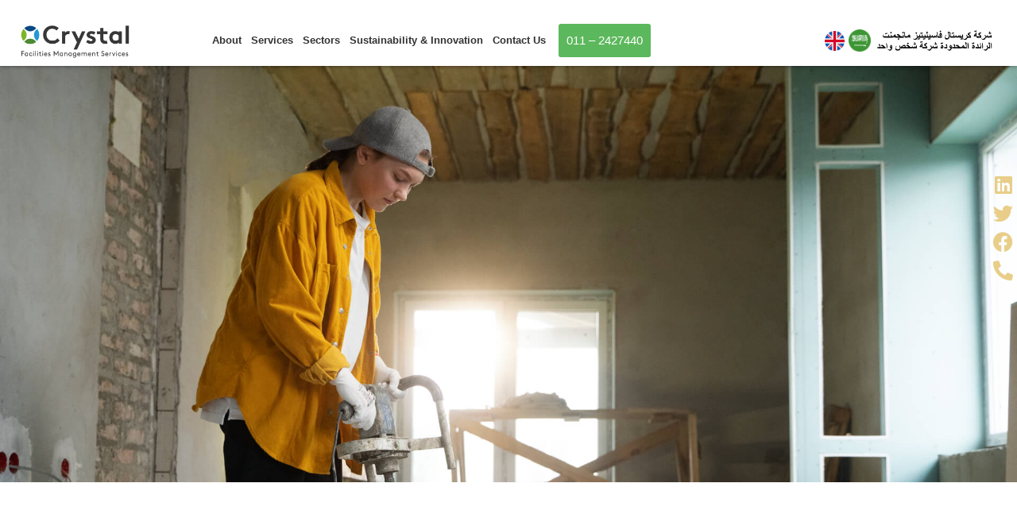

--- FILE ---
content_type: text/html; charset=UTF-8
request_url: https://cfmsaudi.com/services/neom/after-builders-cleaning/
body_size: 158723
content:
<!doctype html><html lang="en-GB"><head><script data-no-optimize="1">var litespeed_docref=sessionStorage.getItem("litespeed_docref");litespeed_docref&&(Object.defineProperty(document,"referrer",{get:function(){return litespeed_docref}}),sessionStorage.removeItem("litespeed_docref"));</script> <meta charset="UTF-8"><meta name="viewport" content="width=device-width, initial-scale=1"><link rel="profile" href="https://gmpg.org/xfn/11"><meta name='robots' content='index, follow, max-image-preview:large, max-snippet:-1, max-video-preview:-1' /><title>After Builders Cleaning Services in Neom</title><meta name="description" content="Discover top-notch after builders cleaning services in Neom. Transform your space with Crystal Facilities Management today!" /><link rel="canonical" href="https://cfmsaudi.com/services/neom/after-builders-cleaning/" /><meta property="og:locale" content="en_GB" /><meta property="og:type" content="article" /><meta property="og:title" content="After Builders Cleaning Services in Neom" /><meta property="og:description" content="Discover top-notch after builders cleaning services in Neom. Transform your space with Crystal Facilities Management today!" /><meta property="og:url" content="https://cfmsaudi.com/services/neom/after-builders-cleaning/" /><meta property="og:site_name" content="CFM" /><meta property="article:publisher" content="https://www.facebook.com/CrystalFacilitiesManagement" /><meta property="article:modified_time" content="2025-04-29T06:06:56+00:00" /><meta property="og:image" content="https://cfmsaudi.com/wp-content/uploads/2025/04/Construction-Site-Cleaning-Services-2.jpg" /><meta property="og:image:width" content="800" /><meta property="og:image:height" content="532" /><meta property="og:image:type" content="image/jpeg" /><meta name="twitter:card" content="summary_large_image" /><meta name="twitter:site" content="@crystalservices" /><meta name="twitter:label1" content="Estimated reading time" /><meta name="twitter:data1" content="7 minutes" /> <script type="application/ld+json" class="yoast-schema-graph">{"@context":"https://schema.org","@graph":[{"@type":"WebPage","@id":"https://cfmsaudi.com/services/neom/after-builders-cleaning/","url":"https://cfmsaudi.com/services/neom/after-builders-cleaning/","name":"After Builders Cleaning Services in Neom","isPartOf":{"@id":"https://cfmsaudi.com/#website"},"primaryImageOfPage":{"@id":"https://cfmsaudi.com/services/neom/after-builders-cleaning/#primaryimage"},"image":{"@id":"https://cfmsaudi.com/services/neom/after-builders-cleaning/#primaryimage"},"thumbnailUrl":"https://cfmsaudi.com/wp-content/uploads/2025/04/Construction-Site-Cleaning-Services-2.jpg","datePublished":"2024-03-11T06:37:54+00:00","dateModified":"2025-04-29T06:06:56+00:00","description":"Discover top-notch after builders cleaning services in Neom. Transform your space with Crystal Facilities Management today!","breadcrumb":{"@id":"https://cfmsaudi.com/services/neom/after-builders-cleaning/#breadcrumb"},"inLanguage":"en-GB","potentialAction":[{"@type":"ReadAction","target":["https://cfmsaudi.com/services/neom/after-builders-cleaning/"]}]},{"@type":"ImageObject","inLanguage":"en-GB","@id":"https://cfmsaudi.com/services/neom/after-builders-cleaning/#primaryimage","url":"https://cfmsaudi.com/wp-content/uploads/2025/04/Construction-Site-Cleaning-Services-2.jpg","contentUrl":"https://cfmsaudi.com/wp-content/uploads/2025/04/Construction-Site-Cleaning-Services-2.jpg","width":800,"height":532,"caption":"Construction Site Cleaning Services 2"},{"@type":"BreadcrumbList","@id":"https://cfmsaudi.com/services/neom/after-builders-cleaning/#breadcrumb","itemListElement":[{"@type":"ListItem","position":1,"name":"Home","item":"https://cfmsaudi.com/"},{"@type":"ListItem","position":2,"name":"Services","item":"https://cfmsaudi.com/services/"},{"@type":"ListItem","position":3,"name":"Neom","item":"https://cfmsaudi.com/services/neom/"},{"@type":"ListItem","position":4,"name":"After Builders Cleaning"}]},{"@type":"WebSite","@id":"https://cfmsaudi.com/#website","url":"https://cfmsaudi.com/","name":"Crystal Facilities Management","description":"","publisher":{"@id":"https://cfmsaudi.com/#organization"},"potentialAction":[{"@type":"SearchAction","target":{"@type":"EntryPoint","urlTemplate":"https://cfmsaudi.com/?s={search_term_string}"},"query-input":{"@type":"PropertyValueSpecification","valueRequired":true,"valueName":"search_term_string"}}],"inLanguage":"en-GB"},{"@type":"Organization","@id":"https://cfmsaudi.com/#organization","name":"Crystal Facilities Management","url":"https://cfmsaudi.com/","logo":{"@type":"ImageObject","inLanguage":"en-GB","@id":"https://cfmsaudi.com/#/schema/logo/image/","url":"","contentUrl":"","caption":"Crystal Facilities Management"},"image":{"@id":"https://cfmsaudi.com/#/schema/logo/image/"},"sameAs":["https://www.facebook.com/CrystalFacilitiesManagement","https://x.com/crystalservices","https://www.youtube.com/channel/UCUKi8vcxVvjf0ITXEzELX7w/about?view_as=subscriber","https://www.linkedin.com/company/crystal-facilities-management/"]}]}</script> <link rel="alternate" type="application/rss+xml" title="CFM &raquo; Feed" href="https://cfmsaudi.com/feed/" /><link rel="alternate" type="application/rss+xml" title="CFM &raquo; Comments Feed" href="https://cfmsaudi.com/comments/feed/" /><link rel="alternate" title="oEmbed (JSON)" type="application/json+oembed" href="https://cfmsaudi.com/wp-json/oembed/1.0/embed?url=https%3A%2F%2Fcfmsaudi.com%2Fservices%2Fneom%2Fafter-builders-cleaning%2F" /><link rel="alternate" title="oEmbed (XML)" type="text/xml+oembed" href="https://cfmsaudi.com/wp-json/oembed/1.0/embed?url=https%3A%2F%2Fcfmsaudi.com%2Fservices%2Fneom%2Fafter-builders-cleaning%2F&#038;format=xml" /><style id='wp-img-auto-sizes-contain-inline-css'>img:is([sizes=auto i],[sizes^="auto," i]){contain-intrinsic-size:3000px 1500px}
/*# sourceURL=wp-img-auto-sizes-contain-inline-css */</style><link data-optimized="2" rel="stylesheet" href="https://cfmsaudi.com/wp-content/litespeed/css/2128245f31dbe4be49c4796a770891a5.css?ver=bef8d" /><style id='wp-emoji-styles-inline-css'>img.wp-smiley, img.emoji {
		display: inline !important;
		border: none !important;
		box-shadow: none !important;
		height: 1em !important;
		width: 1em !important;
		margin: 0 0.07em !important;
		vertical-align: -0.1em !important;
		background: none !important;
		padding: 0 !important;
	}
/*# sourceURL=wp-emoji-styles-inline-css */</style><style id='global-styles-inline-css'>:root{--wp--preset--aspect-ratio--square: 1;--wp--preset--aspect-ratio--4-3: 4/3;--wp--preset--aspect-ratio--3-4: 3/4;--wp--preset--aspect-ratio--3-2: 3/2;--wp--preset--aspect-ratio--2-3: 2/3;--wp--preset--aspect-ratio--16-9: 16/9;--wp--preset--aspect-ratio--9-16: 9/16;--wp--preset--color--black: #000000;--wp--preset--color--cyan-bluish-gray: #abb8c3;--wp--preset--color--white: #ffffff;--wp--preset--color--pale-pink: #f78da7;--wp--preset--color--vivid-red: #cf2e2e;--wp--preset--color--luminous-vivid-orange: #ff6900;--wp--preset--color--luminous-vivid-amber: #fcb900;--wp--preset--color--light-green-cyan: #7bdcb5;--wp--preset--color--vivid-green-cyan: #00d084;--wp--preset--color--pale-cyan-blue: #8ed1fc;--wp--preset--color--vivid-cyan-blue: #0693e3;--wp--preset--color--vivid-purple: #9b51e0;--wp--preset--gradient--vivid-cyan-blue-to-vivid-purple: linear-gradient(135deg,rgb(6,147,227) 0%,rgb(155,81,224) 100%);--wp--preset--gradient--light-green-cyan-to-vivid-green-cyan: linear-gradient(135deg,rgb(122,220,180) 0%,rgb(0,208,130) 100%);--wp--preset--gradient--luminous-vivid-amber-to-luminous-vivid-orange: linear-gradient(135deg,rgb(252,185,0) 0%,rgb(255,105,0) 100%);--wp--preset--gradient--luminous-vivid-orange-to-vivid-red: linear-gradient(135deg,rgb(255,105,0) 0%,rgb(207,46,46) 100%);--wp--preset--gradient--very-light-gray-to-cyan-bluish-gray: linear-gradient(135deg,rgb(238,238,238) 0%,rgb(169,184,195) 100%);--wp--preset--gradient--cool-to-warm-spectrum: linear-gradient(135deg,rgb(74,234,220) 0%,rgb(151,120,209) 20%,rgb(207,42,186) 40%,rgb(238,44,130) 60%,rgb(251,105,98) 80%,rgb(254,248,76) 100%);--wp--preset--gradient--blush-light-purple: linear-gradient(135deg,rgb(255,206,236) 0%,rgb(152,150,240) 100%);--wp--preset--gradient--blush-bordeaux: linear-gradient(135deg,rgb(254,205,165) 0%,rgb(254,45,45) 50%,rgb(107,0,62) 100%);--wp--preset--gradient--luminous-dusk: linear-gradient(135deg,rgb(255,203,112) 0%,rgb(199,81,192) 50%,rgb(65,88,208) 100%);--wp--preset--gradient--pale-ocean: linear-gradient(135deg,rgb(255,245,203) 0%,rgb(182,227,212) 50%,rgb(51,167,181) 100%);--wp--preset--gradient--electric-grass: linear-gradient(135deg,rgb(202,248,128) 0%,rgb(113,206,126) 100%);--wp--preset--gradient--midnight: linear-gradient(135deg,rgb(2,3,129) 0%,rgb(40,116,252) 100%);--wp--preset--font-size--small: 13px;--wp--preset--font-size--medium: 20px;--wp--preset--font-size--large: 36px;--wp--preset--font-size--x-large: 42px;--wp--preset--spacing--20: 0.44rem;--wp--preset--spacing--30: 0.67rem;--wp--preset--spacing--40: 1rem;--wp--preset--spacing--50: 1.5rem;--wp--preset--spacing--60: 2.25rem;--wp--preset--spacing--70: 3.38rem;--wp--preset--spacing--80: 5.06rem;--wp--preset--shadow--natural: 6px 6px 9px rgba(0, 0, 0, 0.2);--wp--preset--shadow--deep: 12px 12px 50px rgba(0, 0, 0, 0.4);--wp--preset--shadow--sharp: 6px 6px 0px rgba(0, 0, 0, 0.2);--wp--preset--shadow--outlined: 6px 6px 0px -3px rgb(255, 255, 255), 6px 6px rgb(0, 0, 0);--wp--preset--shadow--crisp: 6px 6px 0px rgb(0, 0, 0);}:root { --wp--style--global--content-size: 800px;--wp--style--global--wide-size: 1200px; }:where(body) { margin: 0; }.wp-site-blocks > .alignleft { float: left; margin-right: 2em; }.wp-site-blocks > .alignright { float: right; margin-left: 2em; }.wp-site-blocks > .aligncenter { justify-content: center; margin-left: auto; margin-right: auto; }:where(.wp-site-blocks) > * { margin-block-start: 24px; margin-block-end: 0; }:where(.wp-site-blocks) > :first-child { margin-block-start: 0; }:where(.wp-site-blocks) > :last-child { margin-block-end: 0; }:root { --wp--style--block-gap: 24px; }:root :where(.is-layout-flow) > :first-child{margin-block-start: 0;}:root :where(.is-layout-flow) > :last-child{margin-block-end: 0;}:root :where(.is-layout-flow) > *{margin-block-start: 24px;margin-block-end: 0;}:root :where(.is-layout-constrained) > :first-child{margin-block-start: 0;}:root :where(.is-layout-constrained) > :last-child{margin-block-end: 0;}:root :where(.is-layout-constrained) > *{margin-block-start: 24px;margin-block-end: 0;}:root :where(.is-layout-flex){gap: 24px;}:root :where(.is-layout-grid){gap: 24px;}.is-layout-flow > .alignleft{float: left;margin-inline-start: 0;margin-inline-end: 2em;}.is-layout-flow > .alignright{float: right;margin-inline-start: 2em;margin-inline-end: 0;}.is-layout-flow > .aligncenter{margin-left: auto !important;margin-right: auto !important;}.is-layout-constrained > .alignleft{float: left;margin-inline-start: 0;margin-inline-end: 2em;}.is-layout-constrained > .alignright{float: right;margin-inline-start: 2em;margin-inline-end: 0;}.is-layout-constrained > .aligncenter{margin-left: auto !important;margin-right: auto !important;}.is-layout-constrained > :where(:not(.alignleft):not(.alignright):not(.alignfull)){max-width: var(--wp--style--global--content-size);margin-left: auto !important;margin-right: auto !important;}.is-layout-constrained > .alignwide{max-width: var(--wp--style--global--wide-size);}body .is-layout-flex{display: flex;}.is-layout-flex{flex-wrap: wrap;align-items: center;}.is-layout-flex > :is(*, div){margin: 0;}body .is-layout-grid{display: grid;}.is-layout-grid > :is(*, div){margin: 0;}body{padding-top: 0px;padding-right: 0px;padding-bottom: 0px;padding-left: 0px;}a:where(:not(.wp-element-button)){text-decoration: underline;}:root :where(.wp-element-button, .wp-block-button__link){background-color: #32373c;border-width: 0;color: #fff;font-family: inherit;font-size: inherit;font-style: inherit;font-weight: inherit;letter-spacing: inherit;line-height: inherit;padding-top: calc(0.667em + 2px);padding-right: calc(1.333em + 2px);padding-bottom: calc(0.667em + 2px);padding-left: calc(1.333em + 2px);text-decoration: none;text-transform: inherit;}.has-black-color{color: var(--wp--preset--color--black) !important;}.has-cyan-bluish-gray-color{color: var(--wp--preset--color--cyan-bluish-gray) !important;}.has-white-color{color: var(--wp--preset--color--white) !important;}.has-pale-pink-color{color: var(--wp--preset--color--pale-pink) !important;}.has-vivid-red-color{color: var(--wp--preset--color--vivid-red) !important;}.has-luminous-vivid-orange-color{color: var(--wp--preset--color--luminous-vivid-orange) !important;}.has-luminous-vivid-amber-color{color: var(--wp--preset--color--luminous-vivid-amber) !important;}.has-light-green-cyan-color{color: var(--wp--preset--color--light-green-cyan) !important;}.has-vivid-green-cyan-color{color: var(--wp--preset--color--vivid-green-cyan) !important;}.has-pale-cyan-blue-color{color: var(--wp--preset--color--pale-cyan-blue) !important;}.has-vivid-cyan-blue-color{color: var(--wp--preset--color--vivid-cyan-blue) !important;}.has-vivid-purple-color{color: var(--wp--preset--color--vivid-purple) !important;}.has-black-background-color{background-color: var(--wp--preset--color--black) !important;}.has-cyan-bluish-gray-background-color{background-color: var(--wp--preset--color--cyan-bluish-gray) !important;}.has-white-background-color{background-color: var(--wp--preset--color--white) !important;}.has-pale-pink-background-color{background-color: var(--wp--preset--color--pale-pink) !important;}.has-vivid-red-background-color{background-color: var(--wp--preset--color--vivid-red) !important;}.has-luminous-vivid-orange-background-color{background-color: var(--wp--preset--color--luminous-vivid-orange) !important;}.has-luminous-vivid-amber-background-color{background-color: var(--wp--preset--color--luminous-vivid-amber) !important;}.has-light-green-cyan-background-color{background-color: var(--wp--preset--color--light-green-cyan) !important;}.has-vivid-green-cyan-background-color{background-color: var(--wp--preset--color--vivid-green-cyan) !important;}.has-pale-cyan-blue-background-color{background-color: var(--wp--preset--color--pale-cyan-blue) !important;}.has-vivid-cyan-blue-background-color{background-color: var(--wp--preset--color--vivid-cyan-blue) !important;}.has-vivid-purple-background-color{background-color: var(--wp--preset--color--vivid-purple) !important;}.has-black-border-color{border-color: var(--wp--preset--color--black) !important;}.has-cyan-bluish-gray-border-color{border-color: var(--wp--preset--color--cyan-bluish-gray) !important;}.has-white-border-color{border-color: var(--wp--preset--color--white) !important;}.has-pale-pink-border-color{border-color: var(--wp--preset--color--pale-pink) !important;}.has-vivid-red-border-color{border-color: var(--wp--preset--color--vivid-red) !important;}.has-luminous-vivid-orange-border-color{border-color: var(--wp--preset--color--luminous-vivid-orange) !important;}.has-luminous-vivid-amber-border-color{border-color: var(--wp--preset--color--luminous-vivid-amber) !important;}.has-light-green-cyan-border-color{border-color: var(--wp--preset--color--light-green-cyan) !important;}.has-vivid-green-cyan-border-color{border-color: var(--wp--preset--color--vivid-green-cyan) !important;}.has-pale-cyan-blue-border-color{border-color: var(--wp--preset--color--pale-cyan-blue) !important;}.has-vivid-cyan-blue-border-color{border-color: var(--wp--preset--color--vivid-cyan-blue) !important;}.has-vivid-purple-border-color{border-color: var(--wp--preset--color--vivid-purple) !important;}.has-vivid-cyan-blue-to-vivid-purple-gradient-background{background: var(--wp--preset--gradient--vivid-cyan-blue-to-vivid-purple) !important;}.has-light-green-cyan-to-vivid-green-cyan-gradient-background{background: var(--wp--preset--gradient--light-green-cyan-to-vivid-green-cyan) !important;}.has-luminous-vivid-amber-to-luminous-vivid-orange-gradient-background{background: var(--wp--preset--gradient--luminous-vivid-amber-to-luminous-vivid-orange) !important;}.has-luminous-vivid-orange-to-vivid-red-gradient-background{background: var(--wp--preset--gradient--luminous-vivid-orange-to-vivid-red) !important;}.has-very-light-gray-to-cyan-bluish-gray-gradient-background{background: var(--wp--preset--gradient--very-light-gray-to-cyan-bluish-gray) !important;}.has-cool-to-warm-spectrum-gradient-background{background: var(--wp--preset--gradient--cool-to-warm-spectrum) !important;}.has-blush-light-purple-gradient-background{background: var(--wp--preset--gradient--blush-light-purple) !important;}.has-blush-bordeaux-gradient-background{background: var(--wp--preset--gradient--blush-bordeaux) !important;}.has-luminous-dusk-gradient-background{background: var(--wp--preset--gradient--luminous-dusk) !important;}.has-pale-ocean-gradient-background{background: var(--wp--preset--gradient--pale-ocean) !important;}.has-electric-grass-gradient-background{background: var(--wp--preset--gradient--electric-grass) !important;}.has-midnight-gradient-background{background: var(--wp--preset--gradient--midnight) !important;}.has-small-font-size{font-size: var(--wp--preset--font-size--small) !important;}.has-medium-font-size{font-size: var(--wp--preset--font-size--medium) !important;}.has-large-font-size{font-size: var(--wp--preset--font-size--large) !important;}.has-x-large-font-size{font-size: var(--wp--preset--font-size--x-large) !important;}
:root :where(.wp-block-pullquote){font-size: 1.5em;line-height: 1.6;}
/*# sourceURL=global-styles-inline-css */</style> <script type="litespeed/javascript" data-src="https://cfmsaudi.com/wp-includes/js/jquery/jquery.min.js?ver=3.7.1" id="jquery-core-js"></script> <link rel="https://api.w.org/" href="https://cfmsaudi.com/wp-json/" /><link rel="alternate" title="JSON" type="application/json" href="https://cfmsaudi.com/wp-json/wp/v2/pages/15705" /><link rel="EditURI" type="application/rsd+xml" title="RSD" href="https://cfmsaudi.com/xmlrpc.php?rsd" /><meta name="generator" content="WordPress 6.9" /><link rel='shortlink' href='https://cfmsaudi.com/?p=15705' />
 <script type="litespeed/javascript" data-src="https://www.googletagmanager.com/gtag/js?id=G-03QB8NDV72"></script> <script type="litespeed/javascript">window.dataLayer=window.dataLayer||[];function gtag(){dataLayer.push(arguments)}
gtag('js',new Date());gtag('config','G-03QB8NDV72')</script> <meta name="ahrefs-site-verification" content="7aa72f57f9f37fbf531c8bf1630a0150607c3e0495404c217bc65545b8af389c"> <script type="litespeed/javascript">(function(w,d,s,l,i){w[l]=w[l]||[];w[l].push({'gtm.start':new Date().getTime(),event:'gtm.js'});var f=d.getElementsByTagName(s)[0],j=d.createElement(s),dl=l!='dataLayer'?'&l='+l:'';j.async=!0;j.src='https://www.googletagmanager.com/gtm.js?id='+i+dl;f.parentNode.insertBefore(j,f)})(window,document,'script','dataLayer','GTM-W8ZKFZMB')</script>  <script type="application/ld+json">{
    "@context": "https://schema.org",
    "@type": "LocalBusiness",
    "name": "Crystal Facilities Management",
    "image": ["https://cfmsaudi.com/wp-content/uploads/2023/06/Our-Role-in-Saudi-2030-Vision-min.png"],
    "telephone": "011 - 2427440",
    "url": "https://cfmsaudi.com/",
    "address": {
        "@type": "PostalAddress",
        "streetAddress": "Office No. 23, Prince Abdulaziz Bin Musaad Al Jalawi Road, 12621 Riyadh Sulaimaniya Dist, Saudi Arabia",
        "addressLocality": "Riyadh",
        "postalCode": "12621",
        "addressRegion": "Riyadh",
        "addressCountry": "SA"
    },
    "priceRange": "$$$",
    "openingHoursSpecification": [
        {
            "@type": "OpeningHoursSpecification",
            "dayOfWeek": ["Monday", "Tuesday", "Wednesday", "Thursday", "Friday"],
            "opens": "09:00",
            "closes": "17:00"
        }
    ],
    "geo": {
        "@type": "GeoCoordinates",
        "latitude": "24.6825589",
        "longitude": "46.6979226"
    }
}</script><script type="application/ld+json">{
            "@context": "https://schema.org",
            "@type": "Service",
            "name": "After Builders Cleaning Services in Neom",
            "description": "Are you in search of top-tier cleaning solutions to restore your property’s luster after construction or renovation? Crystal Facilities Management introduces bespoke after builders cleaning services in Neom, crafted to meet your needs. Trust us to rejuvenate your space for optimal occupancy. Following construction or renovation projects, ensuring cleanliness is paramount. In Neom, a city [&amp;hellip;]",
            "provider": {
                "@type": "LocalBusiness",
                "name": "Crystal Facilities Management",
                "url": "https://cfmsaudi.com/"
            },
            "address": {
                "@type": "PostalAddress",
                "streetAddress": "Office No. 434, Al Moussa Centre, Olaya Street",
                "addressLocality": "Riyadh",
                "addressRegion": "Riyadh",
                "addressCountry": "Saudi Arabia"
            },
            "offers": {
                "@type": "Offer",
                "priceCurrency": "SAR",
                "price": "100",
                "areaServed": "Saudi Arabia"
            },
            "areaServed": "Saudi Arabia"
        }</script> <meta property="og:site_name" content="CFM" /><meta property="og:url" content="https://cfmsaudi.com/services/neom/after-builders-cleaning/" /><meta property="og:title" content="After Builders Cleaning Services in Neom" /><meta property="og:description" content="Are you in search of top-tier cleaning solutions to restore your property’s luster after construction or renovation? Crystal Facilities Management introduces bespoke after builders cleaning services in Neom, crafted to meet your needs. Trust us to rejuvenate your space for optimal occupancy. Following construction or renovation projects, ensuring cleanliness is paramount. In Neom, a city [&hellip;]" /><meta property="og:type" content="article" /><meta property="og:locale" content="en_US" /><meta name="generator" content="Elementor 3.34.1; features: additional_custom_breakpoints; settings: css_print_method-external, google_font-enabled, font_display-swap"><style>.e-con.e-parent:nth-of-type(n+4):not(.e-lazyloaded):not(.e-no-lazyload),
				.e-con.e-parent:nth-of-type(n+4):not(.e-lazyloaded):not(.e-no-lazyload) * {
					background-image: none !important;
				}
				@media screen and (max-height: 1024px) {
					.e-con.e-parent:nth-of-type(n+3):not(.e-lazyloaded):not(.e-no-lazyload),
					.e-con.e-parent:nth-of-type(n+3):not(.e-lazyloaded):not(.e-no-lazyload) * {
						background-image: none !important;
					}
				}
				@media screen and (max-height: 640px) {
					.e-con.e-parent:nth-of-type(n+2):not(.e-lazyloaded):not(.e-no-lazyload),
					.e-con.e-parent:nth-of-type(n+2):not(.e-lazyloaded):not(.e-no-lazyload) * {
						background-image: none !important;
					}
				}</style><link rel="icon" href="https://cfmsaudi.com/wp-content/uploads/2023/09/cropped-favicon-32x32.png" sizes="32x32" /><link rel="icon" href="https://cfmsaudi.com/wp-content/uploads/2023/09/cropped-favicon-192x192.png" sizes="192x192" /><link rel="apple-touch-icon" href="https://cfmsaudi.com/wp-content/uploads/2023/09/cropped-favicon-180x180.png" /><meta name="msapplication-TileImage" content="https://cfmsaudi.com/wp-content/uploads/2023/09/cropped-favicon-270x270.png" /></head><body class="wp-singular page-template-default page page-id-15705 page-child parent-pageid-13004 wp-embed-responsive wp-theme-hello-elementor wp-child-theme-hello-elementor-child hello-elementor-default elementor-default elementor-kit-647 elementor-page elementor-page-15705"><noscript><iframe data-lazyloaded="1" src="about:blank" data-litespeed-src="https://www.googletagmanager.com/ns.html?id=GTM-W8ZKFZMB"
height="0" width="0" style="display:none;visibility:hidden"></iframe></noscript><a class="skip-link screen-reader-text" href="#content">Skip to content</a><header data-elementor-type="header" data-elementor-id="2112" class="elementor elementor-2112 elementor-location-header" data-elementor-post-type="elementor_library"><section class="elementor-section elementor-top-section elementor-element elementor-element-f457e0d elementor-section-full_width elementor-section-height-default elementor-section-height-default" data-id="f457e0d" data-element_type="section" id="header" data-settings="{&quot;background_background&quot;:&quot;classic&quot;}"><div class="elementor-container elementor-column-gap-default"><div class="elementor-column elementor-col-100 elementor-top-column elementor-element elementor-element-483cc45" data-id="483cc45" data-element_type="column"><div class="elementor-widget-wrap elementor-element-populated"><section class="elementor-section elementor-inner-section elementor-element elementor-element-d061bcd elementor-section-boxed elementor-section-height-default elementor-section-height-default" data-id="d061bcd" data-element_type="section"><div class="elementor-container elementor-column-gap-default"><div class="elementor-column elementor-col-33 elementor-inner-column elementor-element elementor-element-f72368d" data-id="f72368d" data-element_type="column"><div class="elementor-widget-wrap elementor-element-populated"><div class="elementor-element elementor-element-2388713 elementor-widget elementor-widget-image" data-id="2388713" data-element_type="widget" data-widget_type="image.default"><div class="elementor-widget-container">
<a href="https://cfmsaudi.com/">
<img data-lazyloaded="1" src="[data-uri]" width="1024" height="347" data-src="https://cfmsaudi.com/wp-content/uploads/2022/11/CFMSaudi_logo-1.webp" class="attachment-full size-full wp-image-34525" alt="CFMSaudi logo" data-srcset="https://cfmsaudi.com/wp-content/uploads/2022/11/CFMSaudi_logo-1.webp 1024w, https://cfmsaudi.com/wp-content/uploads/2022/11/CFMSaudi_logo-1-300x102.webp 300w, https://cfmsaudi.com/wp-content/uploads/2022/11/CFMSaudi_logo-1-768x260.webp 768w" data-sizes="(max-width: 1024px) 100vw, 1024px" />								</a></div></div></div></div><div class="elementor-column elementor-col-33 elementor-inner-column elementor-element elementor-element-f1915c6 mobile_right" data-id="f1915c6" data-element_type="column"><div class="elementor-widget-wrap elementor-element-populated"><div class="elementor-element elementor-element-5cf9993 elementor-widget__width-auto navbar elementor-nav-menu__align-start elementor-nav-menu--stretch elementor-widget-tablet__width-auto elementor-widget-mobile__width-auto elementor-nav-menu--dropdown-tablet elementor-nav-menu__text-align-aside elementor-nav-menu--toggle elementor-nav-menu--burger elementor-widget elementor-widget-nav-menu" data-id="5cf9993" data-element_type="widget" data-settings="{&quot;full_width&quot;:&quot;stretch&quot;,&quot;layout&quot;:&quot;horizontal&quot;,&quot;submenu_icon&quot;:{&quot;value&quot;:&quot;&lt;i class=\&quot;fas fa-caret-down\&quot; aria-hidden=\&quot;true\&quot;&gt;&lt;\/i&gt;&quot;,&quot;library&quot;:&quot;fa-solid&quot;},&quot;toggle&quot;:&quot;burger&quot;}" data-widget_type="nav-menu.default"><div class="elementor-widget-container"><nav aria-label="Menu" class="elementor-nav-menu--main elementor-nav-menu__container elementor-nav-menu--layout-horizontal e--pointer-underline e--animation-fade"><ul id="menu-1-5cf9993" class="elementor-nav-menu"><li class="menu-item menu-item-type-post_type menu-item-object-page menu-item-3222"><a href="https://cfmsaudi.com/about/" class="elementor-item">About</a></li><li class="menu-item menu-item-type-custom menu-item-object-custom menu-item-has-children menu-item-5531"><a href="#" class="elementor-item elementor-item-anchor">Services</a><ul class="sub-menu elementor-nav-menu--dropdown"><li class="menu-item menu-item-type-post_type menu-item-object-page menu-item-7303"><a href="https://cfmsaudi.com/services/soft-fm-company-in-saudi-arabia/" class="elementor-sub-item">Soft FM</a></li><li class="menu-item menu-item-type-post_type menu-item-object-page menu-item-7555"><a href="https://cfmsaudi.com/services/hard-fm-company-in-saudi-arabia/" class="elementor-sub-item">Hard FM</a></li><li class="menu-item menu-item-type-post_type menu-item-object-page menu-item-7554"><a href="https://cfmsaudi.com/services/consultancy-cleaning-in-saudi-arabia/" class="elementor-sub-item">Consultancy</a></li><li class="menu-item menu-item-type-post_type menu-item-object-page menu-item-7892"><a href="https://cfmsaudi.com/services/contracting-services-in-saudi-arabia/" class="elementor-sub-item">Contracting</a></li></ul></li><li class="menu-item menu-item-type-custom menu-item-object-custom menu-item-has-children menu-item-3230"><a href="#" class="elementor-item elementor-item-anchor">Sectors</a><ul class="sub-menu elementor-nav-menu--dropdown"><li class="menu-item menu-item-type-post_type menu-item-object-page menu-item-7266"><a href="https://cfmsaudi.com/sector/higher-education-cleaning-in-saudi-arabia/" class="elementor-sub-item">Higher Education</a></li><li class="menu-item menu-item-type-post_type menu-item-object-page menu-item-7267"><a href="https://cfmsaudi.com/sector/healthcare-cleaning-in-saudi-arabia/" class="elementor-sub-item">Healthcare</a></li><li class="menu-item menu-item-type-post_type menu-item-object-page menu-item-7268"><a href="https://cfmsaudi.com/sector/hospitality-cleaning-in-saudi-arabia/" class="elementor-sub-item">Hospitality</a></li><li class="menu-item menu-item-type-post_type menu-item-object-page menu-item-7269"><a href="https://cfmsaudi.com/sector/residential-compounds-cleaning-in-saudi-arabia/" class="elementor-sub-item">Residential Compounds</a></li><li class="menu-item menu-item-type-post_type menu-item-object-page menu-item-7270"><a href="https://cfmsaudi.com/sector/construction-site-cleaning-in-saudi-arabia/" class="elementor-sub-item">Construction</a></li><li class="menu-item menu-item-type-post_type menu-item-object-page menu-item-7271"><a href="https://cfmsaudi.com/sector/shopping-centers-cleaning-in-saudi-arabia/" class="elementor-sub-item">Shopping Centers</a></li><li class="menu-item menu-item-type-post_type menu-item-object-page menu-item-7272"><a href="https://cfmsaudi.com/sector/government-sector-cleaning-in-saudi-arabia/" class="elementor-sub-item">Government</a></li><li class="menu-item menu-item-type-post_type menu-item-object-page menu-item-7273"><a href="https://cfmsaudi.com/sector/office-cleaning-in-saudi-arabia/" class="elementor-sub-item">Office Cleaning</a></li><li class="menu-item menu-item-type-post_type menu-item-object-page menu-item-7274"><a href="https://cfmsaudi.com/sector/commercial-building-cleaning-in-saudi-arabia/" class="elementor-sub-item">Commercial Building</a></li><li class="menu-item menu-item-type-post_type menu-item-object-page menu-item-7275"><a href="https://cfmsaudi.com/sector/warehouse-and-depots-cleaning-in-saudi-arabia/" class="elementor-sub-item">Warehouse and Depots</a></li></ul></li><li class="menu-item menu-item-type-post_type menu-item-object-page menu-item-12929"><a href="https://cfmsaudi.com/services/sustainability-innovation-in-saudi-arabia/" class="elementor-item">Sustainability &#038; Innovation</a></li><li class="btn-menu-header bluegradient hidden menu-item menu-item-type-custom menu-item-object-custom menu-item-36"><a href="https://cfmsaudi.com/contact-us/" class="elementor-item">Enquire Now</a></li><li class="menu-item menu-item-type-post_type menu-item-object-page menu-item-9004"><a href="https://cfmsaudi.com/contact-us/" class="elementor-item">Contact Us</a></li></ul></nav><div class="elementor-menu-toggle" role="button" tabindex="0" aria-label="Menu Toggle" aria-expanded="false">
<i aria-hidden="true" role="presentation" class="elementor-menu-toggle__icon--open eicon-menu-bar"></i><i aria-hidden="true" role="presentation" class="elementor-menu-toggle__icon--close eicon-close"></i></div><nav class="elementor-nav-menu--dropdown elementor-nav-menu__container" aria-hidden="true"><ul id="menu-2-5cf9993" class="elementor-nav-menu"><li class="menu-item menu-item-type-post_type menu-item-object-page menu-item-3222"><a href="https://cfmsaudi.com/about/" class="elementor-item" tabindex="-1">About</a></li><li class="menu-item menu-item-type-custom menu-item-object-custom menu-item-has-children menu-item-5531"><a href="#" class="elementor-item elementor-item-anchor" tabindex="-1">Services</a><ul class="sub-menu elementor-nav-menu--dropdown"><li class="menu-item menu-item-type-post_type menu-item-object-page menu-item-7303"><a href="https://cfmsaudi.com/services/soft-fm-company-in-saudi-arabia/" class="elementor-sub-item" tabindex="-1">Soft FM</a></li><li class="menu-item menu-item-type-post_type menu-item-object-page menu-item-7555"><a href="https://cfmsaudi.com/services/hard-fm-company-in-saudi-arabia/" class="elementor-sub-item" tabindex="-1">Hard FM</a></li><li class="menu-item menu-item-type-post_type menu-item-object-page menu-item-7554"><a href="https://cfmsaudi.com/services/consultancy-cleaning-in-saudi-arabia/" class="elementor-sub-item" tabindex="-1">Consultancy</a></li><li class="menu-item menu-item-type-post_type menu-item-object-page menu-item-7892"><a href="https://cfmsaudi.com/services/contracting-services-in-saudi-arabia/" class="elementor-sub-item" tabindex="-1">Contracting</a></li></ul></li><li class="menu-item menu-item-type-custom menu-item-object-custom menu-item-has-children menu-item-3230"><a href="#" class="elementor-item elementor-item-anchor" tabindex="-1">Sectors</a><ul class="sub-menu elementor-nav-menu--dropdown"><li class="menu-item menu-item-type-post_type menu-item-object-page menu-item-7266"><a href="https://cfmsaudi.com/sector/higher-education-cleaning-in-saudi-arabia/" class="elementor-sub-item" tabindex="-1">Higher Education</a></li><li class="menu-item menu-item-type-post_type menu-item-object-page menu-item-7267"><a href="https://cfmsaudi.com/sector/healthcare-cleaning-in-saudi-arabia/" class="elementor-sub-item" tabindex="-1">Healthcare</a></li><li class="menu-item menu-item-type-post_type menu-item-object-page menu-item-7268"><a href="https://cfmsaudi.com/sector/hospitality-cleaning-in-saudi-arabia/" class="elementor-sub-item" tabindex="-1">Hospitality</a></li><li class="menu-item menu-item-type-post_type menu-item-object-page menu-item-7269"><a href="https://cfmsaudi.com/sector/residential-compounds-cleaning-in-saudi-arabia/" class="elementor-sub-item" tabindex="-1">Residential Compounds</a></li><li class="menu-item menu-item-type-post_type menu-item-object-page menu-item-7270"><a href="https://cfmsaudi.com/sector/construction-site-cleaning-in-saudi-arabia/" class="elementor-sub-item" tabindex="-1">Construction</a></li><li class="menu-item menu-item-type-post_type menu-item-object-page menu-item-7271"><a href="https://cfmsaudi.com/sector/shopping-centers-cleaning-in-saudi-arabia/" class="elementor-sub-item" tabindex="-1">Shopping Centers</a></li><li class="menu-item menu-item-type-post_type menu-item-object-page menu-item-7272"><a href="https://cfmsaudi.com/sector/government-sector-cleaning-in-saudi-arabia/" class="elementor-sub-item" tabindex="-1">Government</a></li><li class="menu-item menu-item-type-post_type menu-item-object-page menu-item-7273"><a href="https://cfmsaudi.com/sector/office-cleaning-in-saudi-arabia/" class="elementor-sub-item" tabindex="-1">Office Cleaning</a></li><li class="menu-item menu-item-type-post_type menu-item-object-page menu-item-7274"><a href="https://cfmsaudi.com/sector/commercial-building-cleaning-in-saudi-arabia/" class="elementor-sub-item" tabindex="-1">Commercial Building</a></li><li class="menu-item menu-item-type-post_type menu-item-object-page menu-item-7275"><a href="https://cfmsaudi.com/sector/warehouse-and-depots-cleaning-in-saudi-arabia/" class="elementor-sub-item" tabindex="-1">Warehouse and Depots</a></li></ul></li><li class="menu-item menu-item-type-post_type menu-item-object-page menu-item-12929"><a href="https://cfmsaudi.com/services/sustainability-innovation-in-saudi-arabia/" class="elementor-item" tabindex="-1">Sustainability &#038; Innovation</a></li><li class="btn-menu-header bluegradient hidden menu-item menu-item-type-custom menu-item-object-custom menu-item-36"><a href="https://cfmsaudi.com/contact-us/" class="elementor-item" tabindex="-1">Enquire Now</a></li><li class="menu-item menu-item-type-post_type menu-item-object-page menu-item-9004"><a href="https://cfmsaudi.com/contact-us/" class="elementor-item" tabindex="-1">Contact Us</a></li></ul></nav></div></div><div class="elementor-element elementor-element-aaef492 elementor-button-success elementor-align-right elementor-widget__width-auto elementor-hidden-tablet elementor-hidden-mobile elementor-widget elementor-widget-button" data-id="aaef492" data-element_type="widget" data-widget_type="button.default"><div class="elementor-widget-container"><div class="elementor-button-wrapper">
<a class="elementor-button elementor-button-link elementor-size-sm" href="tel:0112427440" tel="">
<span class="elementor-button-content-wrapper">
<span class="elementor-button-text">011 – 2427440</span>
</span>
</a></div></div></div></div></div><div class="elementor-column elementor-col-33 elementor-inner-column elementor-element elementor-element-19692f6" data-id="19692f6" data-element_type="column"><div class="elementor-widget-wrap elementor-element-populated"><div class="elementor-element elementor-element-66485ef elementor-widget__width-auto elementor-widget elementor-widget-shortcode" data-id="66485ef" data-element_type="widget" data-widget_type="shortcode.default"><div class="elementor-widget-container"><div class="elementor-shortcode"><div class="gtranslate_wrapper" id="gt-wrapper-83729500"></div></div></div></div><div class="elementor-element elementor-element-edb2995 elementor-widget__width-auto elementor-widget elementor-widget-image" data-id="edb2995" data-element_type="widget" data-widget_type="image.default"><div class="elementor-widget-container">
<a href="https://crystalservices.uk.com/" target="_blank">
<img data-lazyloaded="1" src="[data-uri]" width="64" height="64" data-src="https://cfmsaudi.com/wp-content/uploads/2022/11/united-kingdom.png" class="attachment-large size-large wp-image-8775" alt="united-kingdom-flag" />								</a></div></div><div class="elementor-element elementor-element-240f35a elementor-widget__width-auto elementor-widget elementor-widget-image" data-id="240f35a" data-element_type="widget" data-widget_type="image.default"><div class="elementor-widget-container">
<a href="https://cfmsaudi.com/">
<img data-lazyloaded="1" src="[data-uri]" width="64" height="64" data-src="https://cfmsaudi.com/wp-content/uploads/2022/11/saudi-arabia.png" class="attachment-large size-large wp-image-8776" alt="saudi-arabia-flag" />								</a></div></div><div class="elementor-element elementor-element-433e131 elementor-widget__width-auto elementor-widget-mobile__width-auto elementor-widget elementor-widget-image" data-id="433e131" data-element_type="widget" data-widget_type="image.default"><div class="elementor-widget-container">
<img data-lazyloaded="1" src="[data-uri]" width="800" height="171" data-src="https://cfmsaudi.com/wp-content/uploads/2022/11/crystal-management-name-01-1024x219.png" class="attachment-large size-large wp-image-9405" alt="crystal facilities arabic logo" data-srcset="https://cfmsaudi.com/wp-content/uploads/2022/11/crystal-management-name-01-1024x219.png 1024w, https://cfmsaudi.com/wp-content/uploads/2022/11/crystal-management-name-01-300x64.png 300w, https://cfmsaudi.com/wp-content/uploads/2022/11/crystal-management-name-01-768x164.png 768w, https://cfmsaudi.com/wp-content/uploads/2022/11/crystal-management-name-01-1536x328.png 1536w, https://cfmsaudi.com/wp-content/uploads/2022/11/crystal-management-name-01-2048x438.png 2048w" data-sizes="(max-width: 800px) 100vw, 800px" /></div></div></div></div></div></section><div class="elementor-element elementor-element-785ae92 elementor-shape-circle e-grid-align-right social e-grid-align-tablet-center e-grid-align-mobile-left elementor-grid-1 elementor-fixed elementor-widget__width-auto elementor-widget elementor-widget-social-icons" data-id="785ae92" data-element_type="widget" data-settings="{&quot;_position&quot;:&quot;fixed&quot;}" data-widget_type="social-icons.default"><div class="elementor-widget-container"><div class="elementor-social-icons-wrapper elementor-grid" role="list">
<span class="elementor-grid-item" role="listitem">
<a class="elementor-icon elementor-social-icon elementor-social-icon-linkedin elementor-animation-grow elementor-repeater-item-d2d0844" href="https://www.linkedin.com/company/crystalfmksa" target="_blank">
<span class="elementor-screen-only">Linkedin</span>
<i aria-hidden="true" class="fab fa-linkedin"></i>					</a>
</span>
<span class="elementor-grid-item" role="listitem">
<a class="elementor-icon elementor-social-icon elementor-social-icon-twitter elementor-animation-grow elementor-repeater-item-1d29fb4" href="#" target="_blank">
<span class="elementor-screen-only">Twitter</span>
<i aria-hidden="true" class="fab fa-twitter"></i>					</a>
</span>
<span class="elementor-grid-item" role="listitem">
<a class="elementor-icon elementor-social-icon elementor-social-icon-facebook elementor-animation-grow elementor-repeater-item-d514462" href="https://www.facebook.com/cfmksa.official/" target="_blank">
<span class="elementor-screen-only">Facebook</span>
<i aria-hidden="true" class="fab fa-facebook"></i>					</a>
</span>
<span class="elementor-grid-item" role="listitem">
<a class="elementor-icon elementor-social-icon elementor-social-icon-phone-alt elementor-animation-grow elementor-repeater-item-58d8da2" href="tel:+0112427440" target="_blank">
<span class="elementor-screen-only">Phone-alt</span>
<i aria-hidden="true" class="fas fa-phone-alt"></i>					</a>
</span></div></div></div></div></div></div></section></header><main id="content" class="site-main post-15705 page type-page status-publish hentry"><div class="page-content"><div data-elementor-type="wp-page" data-elementor-id="15705" class="elementor elementor-15705" data-elementor-post-type="page"><section class="elementor-section elementor-top-section elementor-element elementor-element-547c4747 elementor-section-full_width elementor-section-height-default elementor-section-height-default" data-id="547c4747" data-element_type="section" id="hero" data-settings="{&quot;background_background&quot;:&quot;classic&quot;}"><div class="elementor-background-overlay"></div><div class="elementor-container elementor-column-gap-default"><div class="elementor-column elementor-col-100 elementor-top-column elementor-element elementor-element-4092a344" data-id="4092a344" data-element_type="column"><div class="elementor-widget-wrap elementor-element-populated"><section class="elementor-section elementor-inner-section elementor-element elementor-element-30a22edb elementor-section-boxed elementor-section-height-default elementor-section-height-default" data-id="30a22edb" data-element_type="section"><div class="elementor-container elementor-column-gap-default"><div class="elementor-column elementor-col-33 elementor-inner-column elementor-element elementor-element-300c873c" data-id="300c873c" data-element_type="column"><div class="elementor-widget-wrap elementor-element-populated"><div class="elementor-element elementor-element-45a2c0a1 animated-slow elementor-invisible elementor-widget elementor-widget-heading" data-id="45a2c0a1" data-element_type="widget" data-settings="{&quot;_animation&quot;:&quot;fadeInLeft&quot;}" data-widget_type="heading.default"><div class="elementor-widget-container"><h1 class="elementor-heading-title elementor-size-default">After Builders Cleaning Services in Neom</h1></div></div><div class="elementor-element elementor-element-281264fe animated-slow elementor-invisible elementor-widget elementor-widget-text-editor" data-id="281264fe" data-element_type="widget" data-settings="{&quot;_animation&quot;:&quot;fadeInLeft&quot;}" data-widget_type="text-editor.default"><div class="elementor-widget-container"><p>Are you in search of top-tier cleaning solutions to restore your property’s luster after construction or renovation? Crystal Facilities Management introduces bespoke after builders cleaning services in Neom, crafted to meet your needs. Trust us to rejuvenate your space for optimal occupancy.</p></div></div></div></div><div class="elementor-column elementor-col-33 elementor-inner-column elementor-element elementor-element-1d4b2397" data-id="1d4b2397" data-element_type="column"><div class="elementor-widget-wrap"></div></div><div class="elementor-column elementor-col-33 elementor-inner-column elementor-element elementor-element-45325e79 animated-slow elementor-invisible" data-id="45325e79" data-element_type="column" data-settings="{&quot;animation&quot;:&quot;fadeInRight&quot;}"><div class="elementor-widget-wrap elementor-element-populated"><div class="elementor-element elementor-element-12343901 elementor-widget elementor-widget-template" data-id="12343901" data-element_type="widget" data-widget_type="template.default"><div class="elementor-widget-container"><div class="elementor-template"><div data-elementor-type="section" data-elementor-id="5650" class="elementor elementor-5650" data-elementor-post-type="elementor_library"><section class="elementor-section elementor-top-section elementor-element elementor-element-db4857e elementor-section-boxed elementor-section-height-default elementor-section-height-default" data-id="db4857e" data-element_type="section"><div class="elementor-container elementor-column-gap-default"><div class="elementor-column elementor-col-100 elementor-top-column elementor-element elementor-element-afd545f home_heroform" data-id="afd545f" data-element_type="column"><div class="elementor-widget-wrap elementor-element-populated"><div class="elementor-element elementor-element-0d44a3a lessmargin elementor-widget elementor-widget-heading" data-id="0d44a3a" data-element_type="widget" data-widget_type="heading.default"><div class="elementor-widget-container"><h2 class="elementor-heading-title elementor-size-default">Get a Quote</h2></div></div><div class="elementor-element elementor-element-b2d6522 lessmargin elementor-widget elementor-widget-text-editor" data-id="b2d6522" data-element_type="widget" data-widget_type="text-editor.default"><div class="elementor-widget-container">
Get in touch – call us now on <a href="tel:+0112427440">011 &#8211; 2427440</a> or send us a quick message below.</div></div><div class="elementor-element elementor-element-7c73998 elementor-button-align-start elementor-widget-mobile__width-inherit elementor-widget elementor-widget-form" data-id="7c73998" data-element_type="widget" data-settings="{&quot;step_next_label&quot;:&quot;Next&quot;,&quot;step_previous_label&quot;:&quot;Previous&quot;,&quot;button_width&quot;:&quot;100&quot;,&quot;step_type&quot;:&quot;number_text&quot;,&quot;step_icon_shape&quot;:&quot;circle&quot;}" data-widget_type="form.default"><div class="elementor-widget-container"><form class="elementor-form" method="post" name="New Form" aria-label="New Form">
<input type="hidden" name="post_id" value="5650"/>
<input type="hidden" name="form_id" value="7c73998"/>
<input type="hidden" name="referer_title" value="Facilities Management Services in Al-Saih - CFM" /><input type="hidden" name="queried_id" value="11385"/><div class="elementor-form-fields-wrapper elementor-labels-above"><div class="elementor-field-type-text elementor-field-group elementor-column elementor-field-group-name elementor-col-50">
<input size="1" type="text" name="form_fields[name]" id="form-field-name" class="elementor-field elementor-size-sm  elementor-field-textual" placeholder="Name"></div><div class="elementor-field-type-text elementor-field-group elementor-column elementor-field-group-field_a476569 elementor-col-50">
<input size="1" type="text" name="form_fields[field_a476569]" id="form-field-field_a476569" class="elementor-field elementor-size-sm  elementor-field-textual" placeholder="Phone"></div><div class="elementor-field-type-email elementor-field-group elementor-column elementor-field-group-email elementor-col-100 elementor-field-required">
<input size="1" type="email" name="form_fields[email]" id="form-field-email" class="elementor-field elementor-size-sm  elementor-field-textual" placeholder="Email" required="required"></div><div class="elementor-field-type-textarea elementor-field-group elementor-column elementor-field-group-message elementor-col-100"><textarea class="elementor-field-textual elementor-field  elementor-size-sm" name="form_fields[message]" id="form-field-message" rows="4" placeholder="Message"></textarea></div><div class="elementor-field-group elementor-column elementor-field-type-submit elementor-col-100 e-form__buttons">
<button class="elementor-button elementor-size-md" type="submit">
<span class="elementor-button-content-wrapper">
<span class="elementor-button-text">Send</span>
</span>
</button></div></div></form></div></div></div></div></div></section></div></div></div></div></div></div></div></section></div></div></div></section><section class="elementor-section elementor-top-section elementor-element elementor-element-f01eaab elementor-section-full_width elementor-section-height-default elementor-section-height-default" data-id="f01eaab" data-element_type="section"><div class="elementor-container elementor-column-gap-no"><div class="elementor-column elementor-col-100 elementor-top-column elementor-element elementor-element-385f8f76 animated-slow elementor-invisible" data-id="385f8f76" data-element_type="column" data-settings="{&quot;animation&quot;:&quot;fadeInUp&quot;}"><div class="elementor-widget-wrap elementor-element-populated"><section class="elementor-section elementor-inner-section elementor-element elementor-element-1c9b6b45 elementor-section-boxed elementor-section-height-default elementor-section-height-default" data-id="1c9b6b45" data-element_type="section"><div class="elementor-container elementor-column-gap-default"><div class="elementor-column elementor-col-100 elementor-inner-column elementor-element elementor-element-29c1a4d8" data-id="29c1a4d8" data-element_type="column"><div class="elementor-widget-wrap elementor-element-populated"><div class="elementor-element elementor-element-7427439b elementor-widget-mobile__width-inherit elementor-widget__width-initial elementor-widget elementor-widget-text-editor" data-id="7427439b" data-element_type="widget" data-widget_type="text-editor.default"><div class="elementor-widget-container"><p>Following construction or renovation projects, ensuring cleanliness is paramount. In Neom, a city at the forefront of futuristic development, post-construction cleanliness plays a pivotal role. It not only enhances aesthetics but also aligns with the city’s vision of sustainability and progress.</p></div></div></div></div></div></section></div></div></div></section><section class="elementor-section elementor-top-section elementor-element elementor-element-132d189c elementor-section-full_width elementor-section-height-default elementor-section-height-default" data-id="132d189c" data-element_type="section" data-settings="{&quot;background_background&quot;:&quot;classic&quot;}"><div class="elementor-container elementor-column-gap-default"><div class="elementor-column elementor-col-100 elementor-top-column elementor-element elementor-element-47a2f594" data-id="47a2f594" data-element_type="column"><div class="elementor-widget-wrap elementor-element-populated"><section class="elementor-section elementor-inner-section elementor-element elementor-element-7cf58902 elementor-section-boxed elementor-section-height-default elementor-section-height-default" data-id="7cf58902" data-element_type="section"><div class="elementor-container elementor-column-gap-default"><div class="elementor-column elementor-col-50 elementor-inner-column elementor-element elementor-element-6c83a6d3" data-id="6c83a6d3" data-element_type="column"><div class="elementor-widget-wrap elementor-element-populated"><div class="elementor-element elementor-element-1b1d76f2 elementor-widget-mobile__width-inherit elementor-widget__width-initial elementor-widget elementor-widget-text-editor" data-id="1b1d76f2" data-element_type="widget" data-widget_type="text-editor.default"><div class="elementor-widget-container"><h2 class="wp-block-heading">Understanding After Builders Cleaning Services in Neom</h2><p>After builders cleaning entails the specialized process of eliminating construction residues and restoring properties to their pristine state. It involves meticulous debris removal, thorough dust elimination, and comprehensive surface sanitization. The goal is to create a welcoming and hygienic environment conducive to living and working.</p><h2 class="wp-block-heading">Challenges in Post-Construction Cleaning</h2><p>Post-construction cleaning presents unique challenges, especially in a visionary city like Neom. The task involves efficient debris removal and proper disposal amidst the city’s futuristic landscape. Additionally, addressing dust accumulation and environmental considerations demands strategic planning and expertise.</p></div></div></div></div><div class="elementor-column elementor-col-50 elementor-inner-column elementor-element elementor-element-46975cfe" data-id="46975cfe" data-element_type="column"><div class="elementor-widget-wrap elementor-element-populated"><div class="elementor-element elementor-element-1773bd2d elementor-widget elementor-widget-image" data-id="1773bd2d" data-element_type="widget" data-widget_type="image.default"><div class="elementor-widget-container">
<img data-lazyloaded="1" src="[data-uri]" fetchpriority="high" decoding="async" width="800" height="532" data-src="https://cfmsaudi.com/wp-content/uploads/2025/04/Construction-Site-Cleaning-Services-2.jpg" class="attachment-large size-large wp-image-42689" alt="Construction Site Cleaning Services 2" data-srcset="https://cfmsaudi.com/wp-content/uploads/2025/04/Construction-Site-Cleaning-Services-2.jpg 800w, https://cfmsaudi.com/wp-content/uploads/2025/04/Construction-Site-Cleaning-Services-2-300x200.jpg 300w, https://cfmsaudi.com/wp-content/uploads/2025/04/Construction-Site-Cleaning-Services-2-768x511.jpg 768w" data-sizes="(max-width: 800px) 100vw, 800px" /></div></div></div></div></div></section></div></div></div></section><section class="elementor-section elementor-top-section elementor-element elementor-element-69cdc113 elementor-section-full_width elementor-section-height-default elementor-section-height-default" data-id="69cdc113" data-element_type="section" data-settings="{&quot;background_background&quot;:&quot;classic&quot;}"><div class="elementor-container elementor-column-gap-default"><div class="elementor-column elementor-col-100 elementor-top-column elementor-element elementor-element-571dcfd9" data-id="571dcfd9" data-element_type="column"><div class="elementor-widget-wrap elementor-element-populated"><section class="elementor-section elementor-inner-section elementor-element elementor-element-6589680c elementor-section-boxed elementor-section-height-default elementor-section-height-default" data-id="6589680c" data-element_type="section"><div class="elementor-container elementor-column-gap-default"><div class="elementor-column elementor-col-50 elementor-inner-column elementor-element elementor-element-32f5d545" data-id="32f5d545" data-element_type="column"><div class="elementor-widget-wrap elementor-element-populated"><div class="elementor-element elementor-element-79eb932d elementor-widget elementor-widget-image" data-id="79eb932d" data-element_type="widget" data-widget_type="image.default"><div class="elementor-widget-container">
<img data-lazyloaded="1" src="[data-uri]" decoding="async" width="800" height="533" data-src="https://cfmsaudi.com/wp-content/uploads/2025/04/Construction-Site-Cleaning-Services-1-1.jpg" class="attachment-large size-large wp-image-42690" alt="Construction Site Cleaning Services 1 1" data-srcset="https://cfmsaudi.com/wp-content/uploads/2025/04/Construction-Site-Cleaning-Services-1-1.jpg 800w, https://cfmsaudi.com/wp-content/uploads/2025/04/Construction-Site-Cleaning-Services-1-1-300x200.jpg 300w, https://cfmsaudi.com/wp-content/uploads/2025/04/Construction-Site-Cleaning-Services-1-1-768x512.jpg 768w" data-sizes="(max-width: 800px) 100vw, 800px" /></div></div></div></div><div class="elementor-column elementor-col-50 elementor-inner-column elementor-element elementor-element-27a38394" data-id="27a38394" data-element_type="column"><div class="elementor-widget-wrap elementor-element-populated"><div class="elementor-element elementor-element-3cd92cce elementor-widget-mobile__width-inherit elementor-widget__width-initial elementor-widget elementor-widget-text-editor" data-id="3cd92cce" data-element_type="widget" data-widget_type="text-editor.default"><div class="elementor-widget-container"><h2 class="wp-block-heading">Significance of After Builders Cleaning in Neom</h2><p>In Neom, after builders cleaning holds significant importance in shaping the city’s identity. As a beacon of innovation and sustainability, maintaining cleanliness aligns with Neom’s vision of a thriving future. It ensures the well-being of residents and visitors while upholding environmental and sustainability standards.<br /><br />The Process of After Builders Cleaning<br />Our after builders cleaning process begins with a thorough assessment of your property’s cleaning needs. We develop customized cleaning plans, employing advanced techniques and equipment to ensure excellence. Rigorous quality checks and follow-up procedures guarantee enduring cleanliness and client satisfaction.</p></div></div></div></div></div></section></div></div></div></section><section class="elementor-section elementor-top-section elementor-element elementor-element-6877b95e elementor-section-full_width elementor-section-height-default elementor-section-height-default" data-id="6877b95e" data-element_type="section" data-settings="{&quot;background_background&quot;:&quot;classic&quot;}"><div class="elementor-container elementor-column-gap-default"><div class="elementor-column elementor-col-100 elementor-top-column elementor-element elementor-element-6803519a" data-id="6803519a" data-element_type="column"><div class="elementor-widget-wrap elementor-element-populated"><section class="elementor-section elementor-inner-section elementor-element elementor-element-33a63948 elementor-section-boxed elementor-section-height-default elementor-section-height-default" data-id="33a63948" data-element_type="section"><div class="elementor-container elementor-column-gap-default"><div class="elementor-column elementor-col-50 elementor-inner-column elementor-element elementor-element-6e7a59cc" data-id="6e7a59cc" data-element_type="column"><div class="elementor-widget-wrap elementor-element-populated"><div class="elementor-element elementor-element-4f064a54 elementor-widget-mobile__width-inherit elementor-widget__width-initial elementor-widget elementor-widget-text-editor" data-id="4f064a54" data-element_type="widget" data-widget_type="text-editor.default"><div class="elementor-widget-container"><h2 class="wp-block-heading">Choosing the Right After Builders Cleaning Service in Neom</h2><p>Selecting a reputable after builders cleaning service is crucial for achieving desired results. Consider factors such as the company’s reputation, reliability, and commitment to eco-friendly practices. Crystal Facilities Management stands as a trusted partner, offering tailored solutions aligned with Neom’s vision.</p></div></div></div></div><div class="elementor-column elementor-col-50 elementor-inner-column elementor-element elementor-element-42f4852" data-id="42f4852" data-element_type="column"><div class="elementor-widget-wrap elementor-element-populated"><div class="elementor-element elementor-element-4dcc0cb0 elementor-widget elementor-widget-image" data-id="4dcc0cb0" data-element_type="widget" data-widget_type="image.default"><div class="elementor-widget-container">
<img data-lazyloaded="1" src="[data-uri]" decoding="async" width="800" height="487" data-src="https://cfmsaudi.com/wp-content/uploads/2025/04/Construction-Site-Cleaning-Services-2-1.webp" class="attachment-large size-large wp-image-42691" alt="Construction Site Cleaning Services 2 1" data-srcset="https://cfmsaudi.com/wp-content/uploads/2025/04/Construction-Site-Cleaning-Services-2-1.webp 800w, https://cfmsaudi.com/wp-content/uploads/2025/04/Construction-Site-Cleaning-Services-2-1-300x183.webp 300w, https://cfmsaudi.com/wp-content/uploads/2025/04/Construction-Site-Cleaning-Services-2-1-768x468.webp 768w" data-sizes="(max-width: 800px) 100vw, 800px" /></div></div></div></div></div></section></div></div></div></section><section class="elementor-section elementor-top-section elementor-element elementor-element-66d99fef elementor-section-full_width elementor-section-height-default elementor-section-height-default" data-id="66d99fef" data-element_type="section" data-settings="{&quot;background_background&quot;:&quot;classic&quot;}"><div class="elementor-container elementor-column-gap-default"><div class="elementor-column elementor-col-100 elementor-top-column elementor-element elementor-element-55b5bd20" data-id="55b5bd20" data-element_type="column"><div class="elementor-widget-wrap elementor-element-populated"><section class="elementor-section elementor-inner-section elementor-element elementor-element-6ecc0b15 elementor-section-boxed elementor-section-height-default elementor-section-height-default" data-id="6ecc0b15" data-element_type="section"><div class="elementor-container elementor-column-gap-default"><div class="elementor-column elementor-col-50 elementor-inner-column elementor-element elementor-element-3876a7c0" data-id="3876a7c0" data-element_type="column"><div class="elementor-widget-wrap elementor-element-populated"><div class="elementor-element elementor-element-4bffe59b elementor-widget elementor-widget-image" data-id="4bffe59b" data-element_type="widget" data-widget_type="image.default"><div class="elementor-widget-container">
<img data-lazyloaded="1" src="[data-uri]" loading="lazy" decoding="async" width="800" height="533" data-src="https://cfmsaudi.com/wp-content/uploads/2025/04/Construction-Site-Cleaning-Services-3-1.webp" class="attachment-large size-large wp-image-42692" alt="Construction Site Cleaning Services 3 1" data-srcset="https://cfmsaudi.com/wp-content/uploads/2025/04/Construction-Site-Cleaning-Services-3-1.webp 800w, https://cfmsaudi.com/wp-content/uploads/2025/04/Construction-Site-Cleaning-Services-3-1-300x200.webp 300w, https://cfmsaudi.com/wp-content/uploads/2025/04/Construction-Site-Cleaning-Services-3-1-768x512.webp 768w" data-sizes="(max-width: 800px) 100vw, 800px" /></div></div></div></div><div class="elementor-column elementor-col-50 elementor-inner-column elementor-element elementor-element-360251da" data-id="360251da" data-element_type="column"><div class="elementor-widget-wrap elementor-element-populated"><div class="elementor-element elementor-element-4432dbaf elementor-widget-mobile__width-inherit elementor-widget__width-initial elementor-widget elementor-widget-text-editor" data-id="4432dbaf" data-element_type="widget" data-widget_type="text-editor.default"><div class="elementor-widget-container"><h2 class="wp-block-heading">Conclusion</h2><p>investing in professional after builders cleaning services is essential for maintaining cleanliness and hygiene in Neom. Crystal Facilities Management remains committed to delivering exceptional cleaning solutions tailored to your needs. Embrace the transformative power of after builders cleaning to uphold Neom’s legacy of progress and sustainability.</p></div></div></div></div></div></section></div></div></div></section><section class="elementor-section elementor-top-section elementor-element elementor-element-a865abe elementor-section-full_width animated-slow elementor-section-height-default elementor-section-height-default elementor-invisible" data-id="a865abe" data-element_type="section" id="testimonials" data-settings="{&quot;background_background&quot;:&quot;classic&quot;,&quot;animation&quot;:&quot;slideInUp&quot;}"><div class="elementor-container elementor-column-gap-default"><div class="elementor-column elementor-col-100 elementor-top-column elementor-element elementor-element-7f24bbc4 animated-slow elementor-invisible" data-id="7f24bbc4" data-element_type="column" data-settings="{&quot;animation&quot;:&quot;fadeInUp&quot;}"><div class="elementor-widget-wrap elementor-element-populated"><div class="elementor-element elementor-element-43b0d4d5 elementor-widget elementor-widget-heading" data-id="43b0d4d5" data-element_type="widget" data-widget_type="heading.default"><div class="elementor-widget-container"><h3 class="elementor-heading-title elementor-size-default">Check Out What Our Clients Are Saying About Us</h3></div></div><div class="elementor-element elementor-element-38721ebe elementor-widget elementor-widget-heading" data-id="38721ebe" data-element_type="widget" data-widget_type="heading.default"><div class="elementor-widget-container"><h2 class="elementor-heading-title elementor-size-default">Testimonials</h2></div></div><section class="elementor-section elementor-inner-section elementor-element elementor-element-6568b104 elementor-section-boxed elementor-section-height-default elementor-section-height-default" data-id="6568b104" data-element_type="section"><div class="elementor-container elementor-column-gap-default"><div class="elementor-column elementor-col-100 elementor-inner-column elementor-element elementor-element-6f47f0bb" data-id="6f47f0bb" data-element_type="column"><div class="elementor-widget-wrap elementor-element-populated"><div class="elementor-element elementor-element-73c17d3c elementor-testimonial--layout-image_above link_gradient elementor-testimonial--skin-default elementor-testimonial--align-center elementor-pagination-type-bullets elementor-widget elementor-widget-testimonial-carousel" data-id="73c17d3c" data-element_type="widget" data-settings="{&quot;slides_per_view&quot;:&quot;3&quot;,&quot;slides_to_scroll&quot;:&quot;1&quot;,&quot;slides_per_view_tablet&quot;:&quot;2&quot;,&quot;slides_to_scroll_tablet&quot;:&quot;1&quot;,&quot;space_between&quot;:{&quot;unit&quot;:&quot;px&quot;,&quot;size&quot;:38,&quot;sizes&quot;:[]},&quot;pagination&quot;:&quot;bullets&quot;,&quot;speed&quot;:500,&quot;autoplay&quot;:&quot;yes&quot;,&quot;autoplay_speed&quot;:5000,&quot;loop&quot;:&quot;yes&quot;,&quot;pause_on_hover&quot;:&quot;yes&quot;,&quot;pause_on_interaction&quot;:&quot;yes&quot;,&quot;space_between_tablet&quot;:{&quot;unit&quot;:&quot;px&quot;,&quot;size&quot;:10,&quot;sizes&quot;:[]},&quot;space_between_mobile&quot;:{&quot;unit&quot;:&quot;px&quot;,&quot;size&quot;:10,&quot;sizes&quot;:[]}}" data-widget_type="testimonial-carousel.default"><div class="elementor-widget-container"><div class="elementor-swiper"><div class="elementor-main-swiper swiper" role="region" aria-roledescription="carousel" aria-label="Slides"><div class="swiper-wrapper"><div class="swiper-slide" role="group" aria-roledescription="slide"><div class="elementor-testimonial"><div class="elementor-testimonial__content"><div class="elementor-testimonial__text">
"The recreational areas are always spotless, creating a vibrant community vibe."</div>
<cite class="elementor-testimonial__cite"><span class="elementor-testimonial__name">Hassan</span><span class="elementor-testimonial__title">Facilities Manager</span></cite></div><div class="elementor-testimonial__footer"><div class="elementor-testimonial__image">
<img data-lazyloaded="1" src="[data-uri]" width="128" height="128" decoding="async" data-src="https://cfmsaudi.com/wp-content/uploads/2022/11/403022_business-man_male_user_avatar_profile_icon.png" alt="Hassan"></div></div></div></div><div class="swiper-slide" role="group" aria-roledescription="slide"><div class="elementor-testimonial"><div class="elementor-testimonial__content"><div class="elementor-testimonial__text">
"The timely waste management service has made our compound healthier and cleaner."</div>
<cite class="elementor-testimonial__cite"><span class="elementor-testimonial__name">Emily</span><span class="elementor-testimonial__title">Accommodations Manager</span></cite></div><div class="elementor-testimonial__footer"><div class="elementor-testimonial__image">
<img data-lazyloaded="1" src="[data-uri]" width="128" height="128" decoding="async" data-src="https://cfmsaudi.com/wp-content/uploads/2022/11/403023_avatar_user_woman_female_person_icon.png" alt="Emily"></div></div></div></div><div class="swiper-slide" role="group" aria-roledescription="slide"><div class="elementor-testimonial"><div class="elementor-testimonial__content"><div class="elementor-testimonial__text">
"Our playgrounds are now cleaner and safer for the kids to enjoy."</div>
<cite class="elementor-testimonial__cite"><span class="elementor-testimonial__name">Arjun</span><span class="elementor-testimonial__title">Community Coordinator</span></cite></div><div class="elementor-testimonial__footer"><div class="elementor-testimonial__image">
<img data-lazyloaded="1" src="[data-uri]" width="128" height="128" decoding="async" data-src="https://cfmsaudi.com/wp-content/uploads/2022/11/403022_business-man_male_user_avatar_profile_icon.png" alt="Arjun"></div></div></div></div><div class="swiper-slide" role="group" aria-roledescription="slide"><div class="elementor-testimonial"><div class="elementor-testimonial__content"><div class="elementor-testimonial__text">
"The HVAC cleaning has drastically improved indoor air quality."</div>
<cite class="elementor-testimonial__cite"><span class="elementor-testimonial__name">Fatima</span><span class="elementor-testimonial__title">Resident Liaison</span></cite></div><div class="elementor-testimonial__footer"><div class="elementor-testimonial__image">
<img data-lazyloaded="1" src="[data-uri]" width="128" height="128" decoding="async" data-src="https://cfmsaudi.com/wp-content/uploads/2022/11/403023_avatar_user_woman_female_person_icon.png" alt="Fatima"></div></div></div></div></div><div class="swiper-pagination"></div></div></div></div></div></div></div></div></section></div></div></div></section><section class="elementor-section elementor-top-section elementor-element elementor-element-6e11869c animated-slow elementor-section-boxed elementor-section-height-default elementor-section-height-default elementor-invisible" data-id="6e11869c" data-element_type="section" id="faq" data-settings="{&quot;animation&quot;:&quot;slideInUp&quot;}"><div class="elementor-container elementor-column-gap-default"><div class="elementor-column elementor-col-100 elementor-top-column elementor-element elementor-element-351ea3e6" data-id="351ea3e6" data-element_type="column"><div class="elementor-widget-wrap elementor-element-populated"><section class="elementor-section elementor-inner-section elementor-element elementor-element-76394a56 elementor-section-boxed elementor-section-height-default elementor-section-height-default" data-id="76394a56" data-element_type="section"><div class="elementor-container elementor-column-gap-default"><div class="elementor-column elementor-col-100 elementor-inner-column elementor-element elementor-element-53aca691" data-id="53aca691" data-element_type="column"><div class="elementor-widget-wrap elementor-element-populated"><div class="elementor-element elementor-element-52f99a7b elementor-widget elementor-widget-heading" data-id="52f99a7b" data-element_type="widget" data-widget_type="heading.default"><div class="elementor-widget-container"><h2 class="elementor-heading-title elementor-size-default">FAQ</h2></div></div><div class="elementor-element elementor-element-5557f870 elementor-widget elementor-widget-accordion" data-id="5557f870" data-element_type="widget" data-widget_type="accordion.default"><div class="elementor-widget-container"><div class="elementor-accordion"><div class="elementor-accordion-item"><div id="elementor-tab-title-1431" class="elementor-tab-title" data-tab="1" role="button" aria-controls="elementor-tab-content-1431" aria-expanded="false">
<span class="elementor-accordion-icon elementor-accordion-icon-left" aria-hidden="true">
<span class="elementor-accordion-icon-closed"><i class="fas fa-plus"></i></span>
<span class="elementor-accordion-icon-opened"><i class="fas fa-minus"></i></span>
</span>
<a class="elementor-accordion-title" tabindex="0">What does your After Builders Cleaning Services in Neom include?</a></div><div id="elementor-tab-content-1431" class="elementor-tab-content elementor-clearfix" data-tab="1" role="region" aria-labelledby="elementor-tab-title-1431"><p class="ds-markdown-paragraph">We remove construction debris, dust, paint splatters, and adhesives, deep-cleaning floors, walls, and fixtures to ensure your Neom property is pristine and ready for occupancy.</p></div></div><div class="elementor-accordion-item"><div id="elementor-tab-title-1432" class="elementor-tab-title" data-tab="2" role="button" aria-controls="elementor-tab-content-1432" aria-expanded="false">
<span class="elementor-accordion-icon elementor-accordion-icon-left" aria-hidden="true">
<span class="elementor-accordion-icon-closed"><i class="fas fa-plus"></i></span>
<span class="elementor-accordion-icon-opened"><i class="fas fa-minus"></i></span>
</span>
<a class="elementor-accordion-title" tabindex="0">Are your cleaning products safe for post-construction spaces in Neom?</a></div><div id="elementor-tab-content-1432" class="elementor-tab-content elementor-clearfix" data-tab="2" role="region" aria-labelledby="elementor-tab-title-1432"><p class="ds-markdown-paragraph">Yes! Our After Builders Cleaning Services in Neom use eco-friendly, non-toxic solutions that protect surfaces and ensure safe environments for occupants.</p></div></div><div class="elementor-accordion-item"><div id="elementor-tab-title-1433" class="elementor-tab-title" data-tab="3" role="button" aria-controls="elementor-tab-content-1433" aria-expanded="false">
<span class="elementor-accordion-icon elementor-accordion-icon-left" aria-hidden="true">
<span class="elementor-accordion-icon-closed"><i class="fas fa-plus"></i></span>
<span class="elementor-accordion-icon-opened"><i class="fas fa-minus"></i></span>
</span>
<a class="elementor-accordion-title" tabindex="0">Can you accommodate urgent cleaning requests after construction in Neom?</a></div><div id="elementor-tab-content-1433" class="elementor-tab-content elementor-clearfix" data-tab="3" role="region" aria-labelledby="elementor-tab-title-1433"><p class="ds-markdown-paragraph">Absolutely. We prioritize urgent timelines, offering 24/7 scheduling to meet Neom’s fast-paced project demands without compromising quality.</p></div></div><div class="elementor-accordion-item"><div id="elementor-tab-title-1434" class="elementor-tab-title" data-tab="4" role="button" aria-controls="elementor-tab-content-1434" aria-expanded="false">
<span class="elementor-accordion-icon elementor-accordion-icon-left" aria-hidden="true">
<span class="elementor-accordion-icon-closed"><i class="fas fa-plus"></i></span>
<span class="elementor-accordion-icon-opened"><i class="fas fa-minus"></i></span>
</span>
<a class="elementor-accordion-title" tabindex="0">Do you clean residential and cutting-edge commercial projects in Neom?</a></div><div id="elementor-tab-content-1434" class="elementor-tab-content elementor-clearfix" data-tab="4" role="region" aria-labelledby="elementor-tab-title-1434"><p class="ds-markdown-paragraph">Yes. We serve homes, offices, retail spaces, and innovative Neom developments, adhering to the city’s high standards for hygiene and safety.</p></div></div></div></div></div></div></div></div></section></div></div></div></section><section class="elementor-section elementor-top-section elementor-element elementor-element-1eafdf06 elementor-section-full_width elementor-section-height-default elementor-section-height-default" data-id="1eafdf06" data-element_type="section"><div class="elementor-container elementor-column-gap-no"><div class="elementor-column elementor-col-100 elementor-top-column elementor-element elementor-element-64d1a0b1" data-id="64d1a0b1" data-element_type="column"><div class="elementor-widget-wrap elementor-element-populated"><div class="elementor-element elementor-element-b03cf74 elementor-widget elementor-widget-template" data-id="b03cf74" data-element_type="widget" data-widget_type="template.default"><div class="elementor-widget-container"><div class="elementor-template"><div data-elementor-type="page" data-elementor-id="10608" class="elementor elementor-10608" data-elementor-post-type="elementor_library"><section class="elementor-section elementor-top-section elementor-element elementor-element-a467a4d elementor-section-full_width elementor-section-height-default elementor-section-height-default" data-id="a467a4d" data-element_type="section" data-settings="{&quot;background_background&quot;:&quot;classic&quot;}"><div class="elementor-container elementor-column-gap-default"><div class="elementor-column elementor-col-100 elementor-top-column elementor-element elementor-element-b530029" data-id="b530029" data-element_type="column"><div class="elementor-widget-wrap elementor-element-populated"><section class="elementor-section elementor-inner-section elementor-element elementor-element-e1a93de elementor-section-boxed elementor-section-height-default elementor-section-height-default" data-id="e1a93de" data-element_type="section"><div class="elementor-container elementor-column-gap-default"><div class="elementor-column elementor-col-100 elementor-inner-column elementor-element elementor-element-cf25b33" data-id="cf25b33" data-element_type="column"><div class="elementor-widget-wrap elementor-element-populated"><div class="elementor-element elementor-element-2588b21 elementor-widget elementor-widget-heading" data-id="2588b21" data-element_type="widget" data-widget_type="heading.default"><div class="elementor-widget-container"><h2 class="elementor-heading-title elementor-size-default">Services Offered in Nearby Local Places</h2></div></div><div class="elementor-element elementor-element-e33c701 elementor-widget__width-initial elementor-widget-tablet__width-inherit related_services elementor-widget elementor-widget-shortcode" data-id="e33c701" data-element_type="widget" data-widget_type="shortcode.default"><div class="elementor-widget-container"><div class="elementor-shortcode"><p class="white center">Explore our top-notch After Builders Cleaning services offered in nearby areas. From pristine office spaces to immaculate commercial facilities, we deliver excellence in cleanliness to enhance your professional environment.</p><ul><li><a href="https://cfmsaudi.com/services/mecca/after-builders-cleaning/">Mecca</a></li><li><a href="https://cfmsaudi.com/services/neom/after-builders-cleaning/">Neom</a></li><li><a href="https://cfmsaudi.com/services/dammam/after-builders-cleaning/">Dammam</a></li><li><a href="https://cfmsaudi.com/services/jeddah/after-builders-cleaning/">Jeddah</a></li><li><a href="https://cfmsaudi.com/services/riyadh/after-builders-cleaning/">Riyadh</a></li><li><a href="https://cfmsaudi.com/services/red-sea/after-builders-cleaning/">Red Sea</a></li><li><a href="https://cfmsaudi.com/services/taif/after-builders-cleaning/">Taif</a></li><li><a href="https://cfmsaudi.com/services/medina/after-builders-cleaning/">Medina</a></li></ul><br><br><h2 class="white center">Other Services Offered in Neom<ul><li><a href="https://cfmsaudi.com/services/neom/pest-control/">Pest Control</a></li><li><a href="https://cfmsaudi.com/services/neom/disinfection/">Disinfection</a></li><li><a href="https://cfmsaudi.com/services/neom/labor-camp-and-facilities-management/">Labor Camp</a></li><li><a href="https://cfmsaudi.com/services/neom/compound-cleaning/">Compound Cleaning</a></li><li><a href="https://cfmsaudi.com/services/neom/office-cleaning/">Office Cleaning</a></li><li><a href="https://cfmsaudi.com/services/neom/after-builders-cleaning/">After Builders Cleaning</a></li><li><a href="https://cfmsaudi.com/services/neom/cleaning-contractor/">Cleaning Contractor</a></li><li><a href="https://cfmsaudi.com/services/neom/commercial-cleaning/">Commercial Cleaning</a></li></ul></div></div></div></div></div></div></section></div></div></div></section><section class="elementor-section elementor-top-section elementor-element elementor-element-1842952 elementor-section-full_width elementor-section-height-default elementor-section-height-default" data-id="1842952" data-element_type="section" data-settings="{&quot;background_background&quot;:&quot;classic&quot;}"><div class="elementor-container elementor-column-gap-default"><div class="elementor-column elementor-col-100 elementor-top-column elementor-element elementor-element-4c98a47" data-id="4c98a47" data-element_type="column"><div class="elementor-widget-wrap elementor-element-populated"><section class="elementor-section elementor-inner-section elementor-element elementor-element-4deb2e3 elementor-section-boxed elementor-section-height-default elementor-section-height-default" data-id="4deb2e3" data-element_type="section"><div class="elementor-container elementor-column-gap-default"><div class="elementor-column elementor-col-100 elementor-inner-column elementor-element elementor-element-24eab24" data-id="24eab24" data-element_type="column"><div class="elementor-widget-wrap elementor-element-populated"><div class="elementor-element elementor-element-f83a8f2 elementor-widget__width-initial elementor-widget-tablet__width-inherit elementor-widget elementor-widget-heading" data-id="f83a8f2" data-element_type="widget" data-widget_type="heading.default"><div class="elementor-widget-container"><h2 class="elementor-heading-title elementor-size-default">Professional Cleaning Services Across the Saudi Arabia: Explore Our Exceptional Offerings in Key Cities</h2></div></div><div class="elementor-element elementor-element-e7cc527 elementor-widget__width-initial elementor-widget-tablet__width-inherit otherfacilitypages elementor-widget elementor-widget-shortcode" data-id="e7cc527" data-element_type="widget" data-widget_type="shortcode.default"><div class="elementor-widget-container"><div class="elementor-shortcode"><ul><li><a href="https://cfmsaudi.com/services/red-sea/">Red Sea</a></li><li><a href="https://cfmsaudi.com/services/neom/">Neom</a></li><li><a href="https://cfmsaudi.com/services/tabuk/">Tabuk</a></li><li><a href="https://cfmsaudi.com/services/taif/">Taif</a></li><li><a href="https://cfmsaudi.com/services/rafha/">Rafha</a></li><li><a href="https://cfmsaudi.com/services/mecca/">Mecca</a></li><li><a href="https://cfmsaudi.com/services/medina/">Medina</a></li><li><a href="https://cfmsaudi.com/services/jubail/">Jubail</a></li><li><a href="https://cfmsaudi.com/services/jizan/">Jizan</a></li><li><a href="https://cfmsaudi.com/services/jeddah/">Jeddah</a></li><li><a href="https://cfmsaudi.com/services/dammam/">Dammam</a></li><li><a href="https://cfmsaudi.com/services/bisha/">Bisha</a></li><li><a href="https://cfmsaudi.com/services/baljurashi/">Baljurashi</a></li><li><a href="https://cfmsaudi.com/services/badr/">Badr</a></li><li><a href="https://cfmsaudi.com/services/al-bukayriyah/">Al Bukayriyah</a></li><li><a href="https://cfmsaudi.com/services/al-artaweeiyah/">Al Artaweeiyah</a></li><li><a href="https://cfmsaudi.com/services/al-abwa/">Al-Abwa</a></li><li><a href="https://cfmsaudi.com/services/ad-dilam/">Ad-Dilam</a></li><li><a href="https://cfmsaudi.com/services/abha/">Abha</a></li><li><a href="https://cfmsaudi.com/services/riyadh/">Riyadh</a></li></ul></div></div></div></div></div></div></section></div></div></div></section></div></div></div></div></div></div></div></section></div></div></main><footer data-elementor-type="footer" data-elementor-id="2443" class="elementor elementor-2443 elementor-location-footer" data-elementor-post-type="elementor_library"><section class="elementor-section elementor-top-section elementor-element elementor-element-3c0d2ad elementor-section-full_width elementor-section-height-default elementor-section-height-default" data-id="3c0d2ad" data-element_type="section" data-settings="{&quot;background_background&quot;:&quot;classic&quot;}"><div class="elementor-container elementor-column-gap-default"><div class="elementor-column elementor-col-100 elementor-top-column elementor-element elementor-element-a52bb09 animated-slow elementor-invisible" data-id="a52bb09" data-element_type="column" data-settings="{&quot;animation&quot;:&quot;fadeInUp&quot;}"><div class="elementor-widget-wrap elementor-element-populated"><div class="elementor-element elementor-element-d4deae9 elementor-widget elementor-widget-heading" data-id="d4deae9" data-element_type="widget" data-widget_type="heading.default"><div class="elementor-widget-container"><h2 class="elementor-heading-title elementor-size-default">Our Clients Include</h2></div></div><section class="elementor-section elementor-inner-section elementor-element elementor-element-aff257b elementor-section-boxed elementor-section-height-default elementor-section-height-default" data-id="aff257b" data-element_type="section"><div class="elementor-container elementor-column-gap-default"><div class="elementor-column elementor-col-100 elementor-inner-column elementor-element elementor-element-8b57e1e elementor-invisible" data-id="8b57e1e" data-element_type="column" data-settings="{&quot;animation&quot;:&quot;fadeInLeft&quot;}"><div class="elementor-widget-wrap elementor-element-populated"><div class="elementor-element elementor-element-7720ebf logos elementor-skin-carousel elementor-arrows-yes elementor-widget elementor-widget-media-carousel" data-id="7720ebf" data-element_type="widget" data-settings="{&quot;slides_per_view&quot;:&quot;5&quot;,&quot;slides_to_scroll&quot;:&quot;1&quot;,&quot;lazyload&quot;:&quot;yes&quot;,&quot;slides_per_view_tablet&quot;:&quot;3&quot;,&quot;slides_per_view_mobile&quot;:&quot;1&quot;,&quot;slides_to_scroll_tablet&quot;:&quot;1&quot;,&quot;slides_to_scroll_mobile&quot;:&quot;1&quot;,&quot;space_between_mobile&quot;:{&quot;unit&quot;:&quot;px&quot;,&quot;size&quot;:16,&quot;sizes&quot;:[]},&quot;autoplay_speed&quot;:2000,&quot;skin&quot;:&quot;carousel&quot;,&quot;effect&quot;:&quot;slide&quot;,&quot;show_arrows&quot;:&quot;yes&quot;,&quot;speed&quot;:500,&quot;autoplay&quot;:&quot;yes&quot;,&quot;loop&quot;:&quot;yes&quot;,&quot;pause_on_hover&quot;:&quot;yes&quot;,&quot;pause_on_interaction&quot;:&quot;yes&quot;,&quot;space_between&quot;:{&quot;unit&quot;:&quot;px&quot;,&quot;size&quot;:10,&quot;sizes&quot;:[]},&quot;space_between_tablet&quot;:{&quot;unit&quot;:&quot;px&quot;,&quot;size&quot;:10,&quot;sizes&quot;:[]}}" data-widget_type="media-carousel.default"><div class="elementor-widget-container"><div class="elementor-swiper"><div class="elementor-main-swiper swiper" role="region" aria-roledescription="carousel" aria-label="Slides"><div class="swiper-wrapper"><div class="swiper-slide" role="group" aria-roledescription="slide"><div class="elementor-carousel-image swiper-lazy" role="img" aria-label="nahdi" data-background="https://cfmsaudi.com/wp-content/uploads/2024/10/nahdi-1.webp"><div class="swiper-lazy-preloader"></div></div></div><div class="swiper-slide" role="group" aria-roledescription="slide"><div class="elementor-carousel-image swiper-lazy" role="img" aria-label="redseaglobal" data-background="https://cfmsaudi.com/wp-content/uploads/2024/08/redsea-global-2.webp"><div class="swiper-lazy-preloader"></div></div></div><div class="swiper-slide" role="group" aria-roledescription="slide"><div class="elementor-carousel-image swiper-lazy" role="img" aria-label="British Council" data-background="https://cfmsaudi.com/wp-content/uploads/2026/01/British-Council.webp"><div class="swiper-lazy-preloader"></div></div></div><div class="swiper-slide" role="group" aria-roledescription="slide"><div class="elementor-carousel-image swiper-lazy" role="img" aria-label="BRITISH EMBASSY RIYADH" data-background="https://cfmsaudi.com/wp-content/uploads/2026/01/BRITISH-EMBASSY-RIYADH.webp"><div class="swiper-lazy-preloader"></div></div></div><div class="swiper-slide" role="group" aria-roledescription="slide"><div class="elementor-carousel-image swiper-lazy" role="img" aria-label="British Council Jeddah (1)" data-background="https://cfmsaudi.com/wp-content/uploads/2026/01/British-Council-Jeddah-1.webp"><div class="swiper-lazy-preloader"></div></div></div><div class="swiper-slide" role="group" aria-roledescription="slide"><div class="elementor-carousel-image swiper-lazy" role="img" aria-label="sinohydro" data-background="https://cfmsaudi.com/wp-content/uploads/2022/11/sinohydro.webp"><div class="swiper-lazy-preloader"></div></div></div><div class="swiper-slide" role="group" aria-roledescription="slide"><div class="elementor-carousel-image swiper-lazy" role="img" aria-label="powerchina" data-background="https://cfmsaudi.com/wp-content/uploads/2022/11/powerchina.webp"><div class="swiper-lazy-preloader"></div></div></div><div class="swiper-slide" role="group" aria-roledescription="slide"><div class="elementor-carousel-image swiper-lazy" role="img" aria-label="dr sulaiman al habib" data-background="https://cfmsaudi.com/wp-content/uploads/2023/12/dr-sulaiman-al-habib.png"><div class="swiper-lazy-preloader"></div></div></div><div class="swiper-slide" role="group" aria-roledescription="slide"><div class="elementor-carousel-image swiper-lazy" role="img" aria-label="abana" data-background="https://cfmsaudi.com/wp-content/uploads/2023/12/abana.png"><div class="swiper-lazy-preloader"></div></div></div><div class="swiper-slide" role="group" aria-roledescription="slide"><div class="elementor-carousel-image swiper-lazy" role="img" aria-label="GALI-1" data-background="https://cfmsaudi.com/wp-content/uploads/2023/12/GALI-1.png"><div class="swiper-lazy-preloader"></div></div></div><div class="swiper-slide" role="group" aria-roledescription="slide"><div class="elementor-carousel-image swiper-lazy" role="img" aria-label="nhs logo-01" data-background="https://cfmsaudi.com/wp-content/uploads/2023/05/nhs-logo-01.png"><div class="swiper-lazy-preloader"></div></div></div><div class="swiper-slide" role="group" aria-roledescription="slide"><div class="elementor-carousel-image swiper-lazy" role="img" aria-label="" data-background="https://cfmsaudi.com/wp-content/uploads/2022/09/Savills-blk-1000x1000-1.png"><div class="swiper-lazy-preloader"></div></div></div><div class="swiper-slide" role="group" aria-roledescription="slide"><div class="elementor-carousel-image swiper-lazy" role="img" aria-label="" data-background="https://cfmsaudi.com/wp-content/uploads/2022/09/Uni_Exeter.png"><div class="swiper-lazy-preloader"></div></div></div><div class="swiper-slide" role="group" aria-roledescription="slide"><div class="elementor-carousel-image swiper-lazy" role="img" aria-label="" data-background="https://cfmsaudi.com/wp-content/uploads/2022/09/university-of-portsmouth-800x400-removebg-preview.png"><div class="swiper-lazy-preloader"></div></div></div><div class="swiper-slide" role="group" aria-roledescription="slide"><div class="elementor-carousel-image swiper-lazy" role="img" aria-label="" data-background="https://cfmsaudi.com/wp-content/uploads/2022/09/png-clipart-the-university-of-greenwich-bromley-college-of-further-higher-education-old-royal-naval-college-the-university-purple-blue-removebg-preview.png"><div class="swiper-lazy-preloader"></div></div></div><div class="swiper-slide" role="group" aria-roledescription="slide"><div class="elementor-carousel-image swiper-lazy" role="img" aria-label="" data-background="https://cfmsaudi.com/wp-content/uploads/2022/09/YorkL-removebg-preview.png"><div class="swiper-lazy-preloader"></div></div></div><div class="swiper-slide" role="group" aria-roledescription="slide"><div class="elementor-carousel-image swiper-lazy" role="img" aria-label="" data-background="https://cfmsaudi.com/wp-content/uploads/2022/09/brookes_logo_charcoal_rgb-removebg-preview.png"><div class="swiper-lazy-preloader"></div></div></div><div class="swiper-slide" role="group" aria-roledescription="slide"><div class="elementor-carousel-image swiper-lazy" role="img" aria-label="" data-background="https://cfmsaudi.com/wp-content/uploads/2022/09/363-3632757_sanctuary-housing-logo-png-transparent-png-removebg-preview.png"><div class="swiper-lazy-preloader"></div></div></div><div class="swiper-slide" role="group" aria-roledescription="slide"><div class="elementor-carousel-image swiper-lazy" role="img" aria-label="Falmouth University" data-background="https://cfmsaudi.com/wp-content/uploads/2022/12/Falmouth_University.webp"><div class="swiper-lazy-preloader"></div></div></div><div class="swiper-slide" role="group" aria-roledescription="slide"><div class="elementor-carousel-image swiper-lazy" role="img" aria-label="" data-background="https://cfmsaudi.com/wp-content/uploads/2022/09/logo_big.png"><div class="swiper-lazy-preloader"></div></div></div><div class="swiper-slide" role="group" aria-roledescription="slide"><div class="elementor-carousel-image swiper-lazy" role="img" aria-label="Abdul Mohsen AL Tamimi Group logo" data-background="https://cfmsaudi.com/wp-content/uploads/2025/07/Abdul-Mohsen-AL-Tamimi-Group-logo.webp"><div class="swiper-lazy-preloader"></div></div></div><div class="swiper-slide" role="group" aria-roledescription="slide"><div class="elementor-carousel-image swiper-lazy" role="img" aria-label="Aditum logo" data-background="https://cfmsaudi.com/wp-content/uploads/2025/07/Aditum-logo.webp"><div class="swiper-lazy-preloader"></div></div></div><div class="swiper-slide" role="group" aria-roledescription="slide"><div class="elementor-carousel-image swiper-lazy" role="img" aria-label="ARCTECH Logo" data-background="https://cfmsaudi.com/wp-content/uploads/2025/07/ARCTECH-Logo.webp"><div class="swiper-lazy-preloader"></div></div></div><div class="swiper-slide" role="group" aria-roledescription="slide"><div class="elementor-carousel-image swiper-lazy" role="img" aria-label="British Embassy Riyadh Logo" data-background="https://cfmsaudi.com/wp-content/uploads/2025/07/British-Embassy-Riyadh-Logo.webp"><div class="swiper-lazy-preloader"></div></div></div><div class="swiper-slide" role="group" aria-roledescription="slide"><div class="elementor-carousel-image swiper-lazy" role="img" aria-label="" data-background="https://cfmsaudi.com/wp-content/uploads/2022/09/1200px-Heriot-Watt_University_logo.svg_.png"><div class="swiper-lazy-preloader"></div></div></div><div class="swiper-slide" role="group" aria-roledescription="slide"><div class="elementor-carousel-image swiper-lazy" role="img" aria-label="Clarified By Gdlligancia logo" data-background="https://cfmsaudi.com/wp-content/uploads/2025/07/Clarified-By-Gdlligancia-logo.webp"><div class="swiper-lazy-preloader"></div></div></div><div class="swiper-slide" role="group" aria-roledescription="slide"><div class="elementor-carousel-image swiper-lazy" role="img" aria-label="COCC in Saudi logo" data-background="https://cfmsaudi.com/wp-content/uploads/2025/07/COCC-in-Saudi-logo.webp"><div class="swiper-lazy-preloader"></div></div></div><div class="swiper-slide" role="group" aria-roledescription="slide"><div class="elementor-carousel-image swiper-lazy" role="img" aria-label="Connect Health logo" data-background="https://cfmsaudi.com/wp-content/uploads/2025/07/Connect-Health-logo.webp"><div class="swiper-lazy-preloader"></div></div></div><div class="swiper-slide" role="group" aria-roledescription="slide"><div class="elementor-carousel-image swiper-lazy" role="img" aria-label="Curtis Mallet Prevost Colt Mosle Logo" data-background="https://cfmsaudi.com/wp-content/uploads/2025/07/Curtis-Mallet-Prevost-Colt-Mosle-Logo.webp"><div class="swiper-lazy-preloader"></div></div></div><div class="swiper-slide" role="group" aria-roledescription="slide"><div class="elementor-carousel-image swiper-lazy" role="img" aria-label="Dorset&amp;Wiltshire Fire Logo" data-background="https://cfmsaudi.com/wp-content/uploads/2025/07/DorsetWiltshire_Fire_Logo.webp"><div class="swiper-lazy-preloader"></div></div></div><div class="swiper-slide" role="group" aria-roledescription="slide"><div class="elementor-carousel-image swiper-lazy" role="img" aria-label="dun&amp;bradstreet Logo" data-background="https://cfmsaudi.com/wp-content/uploads/2025/07/dunbradstreet-Logo.webp"><div class="swiper-lazy-preloader"></div></div></div><div class="swiper-slide" role="group" aria-roledescription="slide"><div class="elementor-carousel-image swiper-lazy" role="img" aria-label="FTI Consulting logo" data-background="https://cfmsaudi.com/wp-content/uploads/2025/07/FTI_Consulting_logo.webp"><div class="swiper-lazy-preloader"></div></div></div><div class="swiper-slide" role="group" aria-roledescription="slide"><div class="elementor-carousel-image swiper-lazy" role="img" aria-label="GreenbergTraurig Logo Black Transparent 750 wide" data-background="https://cfmsaudi.com/wp-content/uploads/2025/07/GreenbergTraurig-Logo_Black-Transparent-750-wide.webp"><div class="swiper-lazy-preloader"></div></div></div><div class="swiper-slide" role="group" aria-roledescription="slide"><div class="elementor-carousel-image swiper-lazy" role="img" aria-label="Horizon Bridges Logo" data-background="https://cfmsaudi.com/wp-content/uploads/2025/07/Horizon-Bridges-Logo.webp"><div class="swiper-lazy-preloader"></div></div></div><div class="swiper-slide" role="group" aria-roledescription="slide"><div class="elementor-carousel-image swiper-lazy" role="img" aria-label="Intergulf Ltd logo" data-background="https://cfmsaudi.com/wp-content/uploads/2025/07/Intergulf-Ltd-logo.webp"><div class="swiper-lazy-preloader"></div></div></div><div class="swiper-slide" role="group" aria-roledescription="slide"><div class="elementor-carousel-image swiper-lazy" role="img" aria-label="Kent County Council logo" data-background="https://cfmsaudi.com/wp-content/uploads/2025/07/Kent_County_Council_logo.webp"><div class="swiper-lazy-preloader"></div></div></div><div class="swiper-slide" role="group" aria-roledescription="slide"><div class="elementor-carousel-image swiper-lazy" role="img" aria-label="Leeds University logo" data-background="https://cfmsaudi.com/wp-content/uploads/2025/07/Leeds_University_logo.webp"><div class="swiper-lazy-preloader"></div></div></div><div class="swiper-slide" role="group" aria-roledescription="slide"><div class="elementor-carousel-image swiper-lazy" role="img" aria-label="MDL Beast Records Logo" data-background="https://cfmsaudi.com/wp-content/uploads/2025/07/MDL-Beast-Records-Logo.webp"><div class="swiper-lazy-preloader"></div></div></div><div class="swiper-slide" role="group" aria-roledescription="slide"><div class="elementor-carousel-image swiper-lazy" role="img" aria-label="Mersey Care NHS Foundation Trust Logo" data-background="https://cfmsaudi.com/wp-content/uploads/2025/07/Mersey_Care_NHS_Foundation_Trust_Logo.webp"><div class="swiper-lazy-preloader"></div></div></div><div class="swiper-slide" role="group" aria-roledescription="slide"><div class="elementor-carousel-image swiper-lazy" role="img" aria-label="Newham NHS Foundation Trust Logo" data-background="https://cfmsaudi.com/wp-content/uploads/2025/07/Newham_NHS_Foundation_Trust_Logo-scaled.webp"><div class="swiper-lazy-preloader"></div></div></div><div class="swiper-slide" role="group" aria-roledescription="slide"><div class="elementor-carousel-image swiper-lazy" role="img" aria-label="NHHmainRGB 900px 768x208" data-background="https://cfmsaudi.com/wp-content/uploads/2025/07/NHHmainRGB-900px-768x208-1.webp"><div class="swiper-lazy-preloader"></div></div></div><div class="swiper-slide" role="group" aria-roledescription="slide"><div class="elementor-carousel-image swiper-lazy" role="img" aria-label="nhs lincolnshore hospitals cpd" data-background="https://cfmsaudi.com/wp-content/uploads/2025/07/nhs-lincolnshore-hospitals-cpd.webp"><div class="swiper-lazy-preloader"></div></div></div><div class="swiper-slide" role="group" aria-roledescription="slide"><div class="elementor-carousel-image swiper-lazy" role="img" aria-label="Pico logo" data-background="https://cfmsaudi.com/wp-content/uploads/2025/07/Pico_logo.webp"><div class="swiper-lazy-preloader"></div></div></div><div class="swiper-slide" role="group" aria-roledescription="slide"><div class="elementor-carousel-image swiper-lazy" role="img" aria-label="Pinsent Mansons logo" data-background="https://cfmsaudi.com/wp-content/uploads/2025/07/Pinsent-Mansons-logo.webp"><div class="swiper-lazy-preloader"></div></div></div><div class="swiper-slide" role="group" aria-roledescription="slide"><div class="elementor-carousel-image swiper-lazy" role="img" aria-label="RGU Logo and lock upas one prosp colour" data-background="https://cfmsaudi.com/wp-content/uploads/2025/07/RGU-Logo-and-lock-upas-one-prosp-colour.webp"><div class="swiper-lazy-preloader"></div></div></div><div class="swiper-slide" role="group" aria-roledescription="slide"><div class="elementor-carousel-image swiper-lazy" role="img" aria-label="SALFO Logo" data-background="https://cfmsaudi.com/wp-content/uploads/2025/07/SALFO-Logo.webp"><div class="swiper-lazy-preloader"></div></div></div><div class="swiper-slide" role="group" aria-roledescription="slide"><div class="elementor-carousel-image swiper-lazy" role="img" aria-label="samiae logo green4" data-background="https://cfmsaudi.com/wp-content/uploads/2025/07/samiae-logo-green4.webp"><div class="swiper-lazy-preloader"></div></div></div><div class="swiper-slide" role="group" aria-roledescription="slide"><div class="elementor-carousel-image swiper-lazy" role="img" aria-label="smart cities solutions company logo square" data-background="https://cfmsaudi.com/wp-content/uploads/2025/07/smart-cities-solutions-company-logo-square.webp"><div class="swiper-lazy-preloader"></div></div></div><div class="swiper-slide" role="group" aria-roledescription="slide"><div class="elementor-carousel-image swiper-lazy" role="img" aria-label="Surrey Heartlands NHS Foundation Trust Logo" data-background="https://cfmsaudi.com/wp-content/uploads/2025/07/Surrey_Heartlands_NHS_Foundation_Trust_Logo.webp"><div class="swiper-lazy-preloader"></div></div></div><div class="swiper-slide" role="group" aria-roledescription="slide"><div class="elementor-carousel-image swiper-lazy" role="img" aria-label="trademo Logo" data-background="https://cfmsaudi.com/wp-content/uploads/2025/07/trademo-Logo.webp"><div class="swiper-lazy-preloader"></div></div></div><div class="swiper-slide" role="group" aria-roledescription="slide"><div class="elementor-carousel-image swiper-lazy" role="img" aria-label="United Group Logo" data-background="https://cfmsaudi.com/wp-content/uploads/2025/07/United-Group-Logo.webp"><div class="swiper-lazy-preloader"></div></div></div><div class="swiper-slide" role="group" aria-roledescription="slide"><div class="elementor-carousel-image swiper-lazy" role="img" aria-label="University of Bristol logo" data-background="https://cfmsaudi.com/wp-content/uploads/2025/07/University_of_Bristol_logo.webp"><div class="swiper-lazy-preloader"></div></div></div><div class="swiper-slide" role="group" aria-roledescription="slide"><div class="elementor-carousel-image swiper-lazy" role="img" aria-label="University of Central Lancashire Logo" data-background="https://cfmsaudi.com/wp-content/uploads/2025/07/University_of_Central_Lancashire_Logo.webp"><div class="swiper-lazy-preloader"></div></div></div><div class="swiper-slide" role="group" aria-roledescription="slide"><div class="elementor-carousel-image swiper-lazy" role="img" aria-label="University of Hertfordshire Logo" data-background="https://cfmsaudi.com/wp-content/uploads/2025/07/University_of_Hertfordshire_Logo.webp"><div class="swiper-lazy-preloader"></div></div></div><div class="swiper-slide" role="group" aria-roledescription="slide"><div class="elementor-carousel-image swiper-lazy" role="img" aria-label="University of Warwick logo" data-background="https://cfmsaudi.com/wp-content/uploads/2025/07/University_of_Warwick_logo.webp"><div class="swiper-lazy-preloader"></div></div></div><div class="swiper-slide" role="group" aria-roledescription="slide"><div class="elementor-carousel-image swiper-lazy" role="img" aria-label="university of st andrews logo" data-background="https://cfmsaudi.com/wp-content/uploads/2025/07/university-of-st-andrews-logo.webp"><div class="swiper-lazy-preloader"></div></div></div><div class="swiper-slide" role="group" aria-roledescription="slide"><div class="elementor-carousel-image swiper-lazy" role="img" aria-label="British Consulat General" data-background="https://cfmsaudi.com/wp-content/uploads/2025/08/British-Consulat-General.webp"><div class="swiper-lazy-preloader"></div></div></div><div class="swiper-slide" role="group" aria-roledescription="slide"><div class="elementor-carousel-image swiper-lazy" role="img" aria-label="British Council" data-background="https://cfmsaudi.com/wp-content/uploads/2025/08/British-Council.webp"><div class="swiper-lazy-preloader"></div></div></div><div class="swiper-slide" role="group" aria-roledescription="slide"><div class="elementor-carousel-image swiper-lazy" role="img" aria-label="Masah Specialized Construction Company (1)" data-background="https://cfmsaudi.com/wp-content/uploads/2025/08/Masah-Specialized-Construction-Company-1.webp"><div class="swiper-lazy-preloader"></div></div></div><div class="swiper-slide" role="group" aria-roledescription="slide"><div class="elementor-carousel-image swiper-lazy" role="img" aria-label="United Arab Emirates" data-background="https://cfmsaudi.com/wp-content/uploads/2025/08/United-Arab-Emirates.webp"><div class="swiper-lazy-preloader"></div></div></div><div class="swiper-slide" role="group" aria-roledescription="slide"><div class="elementor-carousel-image swiper-lazy" role="img" aria-label="ABDULMOHSEN ALTAMIMI CONTRACTING COMPANY PROCUMENT MANAGEMENT (1)" data-background="https://cfmsaudi.com/wp-content/uploads/2025/08/ABDULMOHSEN-ALTAMIMI-CONTRACTING-COMPANY-PROCUMENT-MANAGEMENT-1.webp"><div class="swiper-lazy-preloader"></div></div></div></div><div class="elementor-swiper-button elementor-swiper-button-prev" role="button" tabindex="0" aria-label="Previous">
<i aria-hidden="true" class="eicon-chevron-left"></i></div><div class="elementor-swiper-button elementor-swiper-button-next" role="button" tabindex="0" aria-label="Next">
<i aria-hidden="true" class="eicon-chevron-right"></i></div></div></div></div></div></div></div></div></section></div></div></div></section><section class="elementor-section elementor-top-section elementor-element elementor-element-cd1ac63 elementor-section-full_width elementor-section-height-default elementor-section-height-default" data-id="cd1ac63" data-element_type="section"><div class="elementor-container elementor-column-gap-default"><div class="elementor-column elementor-col-100 elementor-top-column elementor-element elementor-element-5959397 animated-slow elementor-invisible" data-id="5959397" data-element_type="column" data-settings="{&quot;animation&quot;:&quot;fadeInUp&quot;}"><div class="elementor-widget-wrap elementor-element-populated"><div class="elementor-element elementor-element-d287732 elementor-widget elementor-widget-heading" data-id="d287732" data-element_type="widget" data-widget_type="heading.default"><div class="elementor-widget-container"><h2 class="elementor-heading-title elementor-size-default">Our Accreditations</h2></div></div><section class="elementor-section elementor-inner-section elementor-element elementor-element-58d2b9e elementor-section-boxed elementor-section-height-default elementor-section-height-default" data-id="58d2b9e" data-element_type="section"><div class="elementor-container elementor-column-gap-default"><div class="elementor-column elementor-col-100 elementor-inner-column elementor-element elementor-element-872e13d elementor-invisible" data-id="872e13d" data-element_type="column" data-settings="{&quot;animation&quot;:&quot;fadeInLeft&quot;}"><div class="elementor-widget-wrap elementor-element-populated"><div class="elementor-element elementor-element-1dd0534 logos elementor-skin-carousel elementor-pagination-type-bullets elementor-pagination-position-outside elementor-widget elementor-widget-media-carousel" data-id="1dd0534" data-element_type="widget" data-settings="{&quot;slides_per_view&quot;:&quot;6&quot;,&quot;slides_to_scroll&quot;:&quot;1&quot;,&quot;lazyload&quot;:&quot;yes&quot;,&quot;slides_per_view_tablet&quot;:&quot;3&quot;,&quot;slides_to_scroll_tablet&quot;:&quot;1&quot;,&quot;skin&quot;:&quot;carousel&quot;,&quot;effect&quot;:&quot;slide&quot;,&quot;pagination&quot;:&quot;bullets&quot;,&quot;speed&quot;:500,&quot;autoplay&quot;:&quot;yes&quot;,&quot;autoplay_speed&quot;:5000,&quot;loop&quot;:&quot;yes&quot;,&quot;pause_on_hover&quot;:&quot;yes&quot;,&quot;pause_on_interaction&quot;:&quot;yes&quot;,&quot;space_between&quot;:{&quot;unit&quot;:&quot;px&quot;,&quot;size&quot;:10,&quot;sizes&quot;:[]},&quot;space_between_tablet&quot;:{&quot;unit&quot;:&quot;px&quot;,&quot;size&quot;:10,&quot;sizes&quot;:[]},&quot;space_between_mobile&quot;:{&quot;unit&quot;:&quot;px&quot;,&quot;size&quot;:10,&quot;sizes&quot;:[]}}" data-widget_type="media-carousel.default"><div class="elementor-widget-container"><div class="elementor-swiper"><div class="elementor-main-swiper swiper" role="region" aria-roledescription="carousel" aria-label="Slides"><div class="swiper-wrapper"><div class="swiper-slide" role="group" aria-roledescription="slide"><div class="elementor-carousel-image swiper-lazy" role="img" aria-label="" data-background="https://cfmsaudi.com/wp-content/uploads/2022/09/BICSc-Logo-min-1-min.png"><div class="swiper-lazy-preloader"></div></div></div><div class="swiper-slide" role="group" aria-roledescription="slide"><div class="elementor-carousel-image swiper-lazy" role="img" aria-label="safe contrator min" data-background="https://cfmsaudi.com/wp-content/uploads/2022/12/safe-contrator-min.png"><div class="swiper-lazy-preloader"></div></div></div><div class="swiper-slide" role="group" aria-roledescription="slide"><div class="elementor-carousel-image swiper-lazy" role="img" aria-label="9001" data-background="https://cfmsaudi.com/wp-content/uploads/2023/07/9001.png"><div class="swiper-lazy-preloader"></div></div></div><div class="swiper-slide" role="group" aria-roledescription="slide"><div class="elementor-carousel-image swiper-lazy" role="img" aria-label="14001" data-background="https://cfmsaudi.com/wp-content/uploads/2023/07/14001.png"><div class="swiper-lazy-preloader"></div></div></div><div class="swiper-slide" role="group" aria-roledescription="slide"><div class="elementor-carousel-image swiper-lazy" role="img" aria-label="41001" data-background="https://cfmsaudi.com/wp-content/uploads/2023/07/41001.png"><div class="swiper-lazy-preloader"></div></div></div><div class="swiper-slide" role="group" aria-roledescription="slide"><div class="elementor-carousel-image swiper-lazy" role="img" aria-label="45001" data-background="https://cfmsaudi.com/wp-content/uploads/2023/07/45001.png"><div class="swiper-lazy-preloader"></div></div></div><div class="swiper-slide" role="group" aria-roledescription="slide"><div class="elementor-carousel-image swiper-lazy" role="img" aria-label="investors_in_people" data-background="https://cfmsaudi.com/wp-content/uploads/2022/11/investors_in_people.png"><div class="swiper-lazy-preloader"></div></div></div><div class="swiper-slide" role="group" aria-roledescription="slide"><div class="elementor-carousel-image swiper-lazy" role="img" aria-label="NPMA LOGO MEMBER" data-background="https://cfmsaudi.com/wp-content/uploads/2025/11/NPMA-LOGO-MEMBER.webp"><div class="swiper-lazy-preloader"></div></div></div></div><div class="swiper-pagination"></div></div></div></div></div></div></div></div></section></div></div></div></section><section class="elementor-section elementor-top-section elementor-element elementor-element-98dc643 elementor-section-full_width elementor-section-height-min-height elementor-section-height-default elementor-section-items-middle" data-id="98dc643" data-element_type="section" data-settings="{&quot;background_background&quot;:&quot;classic&quot;}"><div class="elementor-background-overlay"></div><div class="elementor-container elementor-column-gap-default"><div class="elementor-column elementor-col-100 elementor-top-column elementor-element elementor-element-7c0bc70 animated-slow elementor-invisible" data-id="7c0bc70" data-element_type="column" data-settings="{&quot;animation&quot;:&quot;fadeInUp&quot;}"><div class="elementor-widget-wrap elementor-element-populated"><section class="elementor-section elementor-inner-section elementor-element elementor-element-58c5497 elementor-section-boxed elementor-section-height-default elementor-section-height-default" data-id="58c5497" data-element_type="section" data-settings="{&quot;background_background&quot;:&quot;classic&quot;,&quot;background_motion_fx_motion_fx_scrolling&quot;:&quot;yes&quot;,&quot;background_motion_fx_devices&quot;:[&quot;desktop&quot;,&quot;tablet&quot;,&quot;mobile&quot;]}"><div class="elementor-container elementor-column-gap-default"><div class="elementor-column elementor-col-50 elementor-inner-column elementor-element elementor-element-25f3ae0" data-id="25f3ae0" data-element_type="column"><div class="elementor-widget-wrap elementor-element-populated"><div class="elementor-element elementor-element-792ffc0 lessmargin elementor-widget elementor-widget-heading" data-id="792ffc0" data-element_type="widget" data-widget_type="heading.default"><div class="elementor-widget-container"><h4 class="elementor-heading-title elementor-size-default">SUBSCRIBE</h4></div></div><div class="elementor-element elementor-element-113a4a9 elementor-widget-tablet__width-inherit elementor-widget-mobile__width-inherit elementor-widget elementor-widget-heading" data-id="113a4a9" data-element_type="widget" data-widget_type="heading.default"><div class="elementor-widget-container"><h2 class="elementor-heading-title elementor-size-default">Receive a discount by leaving your email address</h2></div></div></div></div><div class="elementor-column elementor-col-50 elementor-inner-column elementor-element elementor-element-a1e8bf9" data-id="a1e8bf9" data-element_type="column"><div class="elementor-widget-wrap elementor-element-populated"><div class="elementor-element elementor-element-398ee31 elementor-widget-tablet__width-inherit elementor-widget-mobile__width-inherit elementor-widget elementor-widget-form" data-id="398ee31" data-element_type="widget" data-settings="{&quot;button_width&quot;:&quot;40&quot;,&quot;step_next_label&quot;:&quot;Next&quot;,&quot;step_previous_label&quot;:&quot;Previous&quot;,&quot;button_width_mobile&quot;:&quot;30&quot;,&quot;step_type&quot;:&quot;number_text&quot;,&quot;step_icon_shape&quot;:&quot;circle&quot;}" data-widget_type="form.default"><div class="elementor-widget-container"><form class="elementor-form" method="post" name="New Form" aria-label="New Form">
<input type="hidden" name="post_id" value="2443"/>
<input type="hidden" name="form_id" value="398ee31"/>
<input type="hidden" name="referer_title" value="Facilities Management Services in Al-Saih - CFM" /><input type="hidden" name="queried_id" value="11385"/><div class="elementor-form-fields-wrapper elementor-labels-above"><div class="elementor-field-type-email elementor-field-group elementor-column elementor-field-group-email elementor-col-100 elementor-field-required">
<input size="1" type="email" name="form_fields[email]" id="form-field-email" class="elementor-field elementor-size-sm  elementor-field-textual" placeholder="Your Email Address" required="required"></div><div class="elementor-field-type-html elementor-field-group elementor-column elementor-field-group-field_9dc2c30 elementor-col-100">
Get a Free Cleaning Manual for your workplace</div><div class="elementor-field-group elementor-column elementor-field-type-submit elementor-col-40 e-form__buttons elementor-sm-30">
<button class="elementor-button elementor-size-sm elementor-animation-shrink" type="submit">
<span class="elementor-button-content-wrapper">
<span class="elementor-button-text">SUBMIT</span>
</span>
</button></div></div></form></div></div></div></div></div></section><section class="elementor-section elementor-inner-section elementor-element elementor-element-d8edd08 elementor-section-boxed elementor-section-height-default elementor-section-height-default" data-id="d8edd08" data-element_type="section"><div class="elementor-container elementor-column-gap-default"><div class="elementor-column elementor-col-25 elementor-inner-column elementor-element elementor-element-d69af26" data-id="d69af26" data-element_type="column"><div class="elementor-widget-wrap elementor-element-populated"><div class="elementor-element elementor-element-6189b2d elementor-widget elementor-widget-image" data-id="6189b2d" data-element_type="widget" data-widget_type="image.default"><div class="elementor-widget-container">
<img data-lazyloaded="1" src="[data-uri]" width="500" height="170" data-src="https://cfmsaudi.com/wp-content/uploads/2022/09/flogo.png" title="" alt="" loading="lazy" /></div></div><div class="elementor-element elementor-element-145f834 elementor-widget elementor-widget-text-editor" data-id="145f834" data-element_type="widget" data-widget_type="text-editor.default"><div class="elementor-widget-container"><div class="wpb_text_column wpb_content_element "><div class="wpb_wrapper"><p>Crystal Facilities Management Limited  is a part of Kristal Holding Ltd. We are a company driven by a team of dedicated and results-focused people.</p></div></div></div></div></div></div><div class="elementor-column elementor-col-25 elementor-inner-column elementor-element elementor-element-b8e6a99" data-id="b8e6a99" data-element_type="column"><div class="elementor-widget-wrap elementor-element-populated"><div class="elementor-element elementor-element-e8e6788 lessmargin elementor-widget elementor-widget-heading" data-id="e8e6788" data-element_type="widget" data-widget_type="heading.default"><div class="elementor-widget-container"><h4 class="elementor-heading-title elementor-size-default">Pages</h4></div></div><div class="elementor-element elementor-element-3a659ad elementor-nav-menu--dropdown-none elementor-widget elementor-widget-nav-menu" data-id="3a659ad" data-element_type="widget" data-settings="{&quot;layout&quot;:&quot;vertical&quot;,&quot;submenu_icon&quot;:{&quot;value&quot;:&quot;&lt;i class=\&quot;fas fa-caret-down\&quot; aria-hidden=\&quot;true\&quot;&gt;&lt;\/i&gt;&quot;,&quot;library&quot;:&quot;fa-solid&quot;}}" data-widget_type="nav-menu.default"><div class="elementor-widget-container"><nav aria-label="Menu" class="elementor-nav-menu--main elementor-nav-menu__container elementor-nav-menu--layout-vertical e--pointer-underline e--animation-fade"><ul id="menu-1-3a659ad" class="elementor-nav-menu sm-vertical"><li class="menu-item menu-item-type-post_type menu-item-object-page menu-item-3250"><a href="https://cfmsaudi.com/our-team/" class="elementor-item">Our Team</a></li><li class="menu-item menu-item-type-post_type menu-item-object-page menu-item-3245"><a href="https://cfmsaudi.com/about/" class="elementor-item">About</a></li><li class="menu-item menu-item-type-post_type menu-item-object-page menu-item-3246"><a href="https://cfmsaudi.com/blog/" class="elementor-item">Blog</a></li><li class="menu-item menu-item-type-post_type menu-item-object-page menu-item-3247"><a href="https://cfmsaudi.com/career/" class="elementor-item">Career</a></li><li class="menu-item menu-item-type-post_type menu-item-object-page menu-item-3248"><a href="https://cfmsaudi.com/case-studies/" class="elementor-item">Case Studies</a></li><li class="menu-item menu-item-type-post_type menu-item-object-page menu-item-34694"><a href="https://cfmsaudi.com/sitemap/" class="elementor-item">Sitemap</a></li></ul></nav><nav class="elementor-nav-menu--dropdown elementor-nav-menu__container" aria-hidden="true"><ul id="menu-2-3a659ad" class="elementor-nav-menu sm-vertical"><li class="menu-item menu-item-type-post_type menu-item-object-page menu-item-3250"><a href="https://cfmsaudi.com/our-team/" class="elementor-item" tabindex="-1">Our Team</a></li><li class="menu-item menu-item-type-post_type menu-item-object-page menu-item-3245"><a href="https://cfmsaudi.com/about/" class="elementor-item" tabindex="-1">About</a></li><li class="menu-item menu-item-type-post_type menu-item-object-page menu-item-3246"><a href="https://cfmsaudi.com/blog/" class="elementor-item" tabindex="-1">Blog</a></li><li class="menu-item menu-item-type-post_type menu-item-object-page menu-item-3247"><a href="https://cfmsaudi.com/career/" class="elementor-item" tabindex="-1">Career</a></li><li class="menu-item menu-item-type-post_type menu-item-object-page menu-item-3248"><a href="https://cfmsaudi.com/case-studies/" class="elementor-item" tabindex="-1">Case Studies</a></li><li class="menu-item menu-item-type-post_type menu-item-object-page menu-item-34694"><a href="https://cfmsaudi.com/sitemap/" class="elementor-item" tabindex="-1">Sitemap</a></li></ul></nav></div></div></div></div><div class="elementor-column elementor-col-25 elementor-inner-column elementor-element elementor-element-4777210" data-id="4777210" data-element_type="column"><div class="elementor-widget-wrap elementor-element-populated"><div class="elementor-element elementor-element-42ba044 lessmargin elementor-widget elementor-widget-heading" data-id="42ba044" data-element_type="widget" data-widget_type="heading.default"><div class="elementor-widget-container"><h4 class="elementor-heading-title elementor-size-default">Services</h4></div></div><div class="elementor-element elementor-element-72e99ee elementor-nav-menu--dropdown-none elementor-widget elementor-widget-nav-menu" data-id="72e99ee" data-element_type="widget" data-settings="{&quot;layout&quot;:&quot;vertical&quot;,&quot;submenu_icon&quot;:{&quot;value&quot;:&quot;&lt;i class=\&quot;fas fa-caret-down\&quot; aria-hidden=\&quot;true\&quot;&gt;&lt;\/i&gt;&quot;,&quot;library&quot;:&quot;fa-solid&quot;}}" data-widget_type="nav-menu.default"><div class="elementor-widget-container"><nav aria-label="Menu" class="elementor-nav-menu--main elementor-nav-menu__container elementor-nav-menu--layout-vertical e--pointer-underline e--animation-fade"><ul id="menu-1-72e99ee" class="elementor-nav-menu sm-vertical"><li class="menu-item menu-item-type-post_type menu-item-object-page menu-item-7761"><a href="https://cfmsaudi.com/services/soft-fm-company-in-saudi-arabia/" class="elementor-item">Soft FM</a></li><li class="menu-item menu-item-type-post_type menu-item-object-page menu-item-7762"><a href="https://cfmsaudi.com/services/hard-fm-company-in-saudi-arabia/" class="elementor-item">Hard FM</a></li><li class="menu-item menu-item-type-post_type menu-item-object-page menu-item-7763"><a href="https://cfmsaudi.com/services/consultancy-cleaning-in-saudi-arabia/" class="elementor-item">Consultancy Cleaning</a></li><li class="menu-item menu-item-type-post_type menu-item-object-page menu-item-7893"><a href="https://cfmsaudi.com/services/contracting-services-in-saudi-arabia/" class="elementor-item">Contracting Cleaning</a></li></ul></nav><nav class="elementor-nav-menu--dropdown elementor-nav-menu__container" aria-hidden="true"><ul id="menu-2-72e99ee" class="elementor-nav-menu sm-vertical"><li class="menu-item menu-item-type-post_type menu-item-object-page menu-item-7761"><a href="https://cfmsaudi.com/services/soft-fm-company-in-saudi-arabia/" class="elementor-item" tabindex="-1">Soft FM</a></li><li class="menu-item menu-item-type-post_type menu-item-object-page menu-item-7762"><a href="https://cfmsaudi.com/services/hard-fm-company-in-saudi-arabia/" class="elementor-item" tabindex="-1">Hard FM</a></li><li class="menu-item menu-item-type-post_type menu-item-object-page menu-item-7763"><a href="https://cfmsaudi.com/services/consultancy-cleaning-in-saudi-arabia/" class="elementor-item" tabindex="-1">Consultancy Cleaning</a></li><li class="menu-item menu-item-type-post_type menu-item-object-page menu-item-7893"><a href="https://cfmsaudi.com/services/contracting-services-in-saudi-arabia/" class="elementor-item" tabindex="-1">Contracting Cleaning</a></li></ul></nav></div></div></div></div><div class="elementor-column elementor-col-25 elementor-inner-column elementor-element elementor-element-7e179b5" data-id="7e179b5" data-element_type="column"><div class="elementor-widget-wrap elementor-element-populated"><div class="elementor-element elementor-element-91a909a lessmargin elementor-widget elementor-widget-heading" data-id="91a909a" data-element_type="widget" data-widget_type="heading.default"><div class="elementor-widget-container"><h4 class="elementor-heading-title elementor-size-default">Get In Touch Today</h4></div></div><div class="elementor-element elementor-element-e470fc1 elementor-widget elementor-widget-text-editor" data-id="e470fc1" data-element_type="widget" data-widget_type="text-editor.default"><div class="elementor-widget-container"><div class="wpb_text_column wpb_content_element "><div class="wpb_wrapper"><p>We provide a range of comprehensive facilities management services tailored to suit your needs.</p></div></div></div></div><div class="elementor-element elementor-element-b518798 elementor-position-inline-start elementor-widget__width-auto elementor-mobile-position-inline-start elementor-widget-mobile__width-inherit link_gradient elementor-view-default elementor-widget elementor-widget-icon-box" data-id="b518798" data-element_type="widget" data-widget_type="icon-box.default"><div class="elementor-widget-container"><div class="elementor-icon-box-wrapper"><div class="elementor-icon-box-icon">
<a href="tel:%20+0112427440" itemprop="telephone" class="elementor-icon" tabindex="-1" aria-label="011 - 2427440">
<i aria-hidden="true" class="fas fa-phone-alt"></i>				</a></div><div class="elementor-icon-box-content"><p class="elementor-icon-box-title">
<a href="tel:%20+0112427440" itemprop="telephone" >
011 - 2427440						</a></p></div></div></div></div><div class="elementor-element elementor-element-542b8e0 elementor-position-inline-start elementor-widget__width-auto elementor-mobile-position-inline-start elementor-widget-mobile__width-inherit elementor-view-default elementor-widget elementor-widget-icon-box" data-id="542b8e0" data-element_type="widget" data-widget_type="icon-box.default"><div class="elementor-widget-container"><div class="elementor-icon-box-wrapper"><div class="elementor-icon-box-icon">
<span  class="elementor-icon">
<i aria-hidden="true" class="far fa-clock"></i>				</span></div><div class="elementor-icon-box-content"><p class="elementor-icon-box-title">
<span  >
Sun - Thu : 9:00 - 5:00 / Closed on Weekends						</span></p></div></div></div></div><div class="elementor-element elementor-element-8d1922d elementor-position-inline-start elementor-widget__width-auto elementor-mobile-position-inline-start elementor-widget-mobile__width-inherit link_gradient elementor-view-default elementor-widget elementor-widget-icon-box" data-id="8d1922d" data-element_type="widget" data-widget_type="icon-box.default"><div class="elementor-widget-container"><div class="elementor-icon-box-wrapper"><div class="elementor-icon-box-icon">
<a href="mailto:info@cfmsaudi.com" class="elementor-icon" tabindex="-1" aria-label=" info@cfmsaudi.com">
<i aria-hidden="true" class="fas fa-envelope"></i>				</a></div><div class="elementor-icon-box-content"><p class="elementor-icon-box-title">
<a href="mailto:info@cfmsaudi.com" >
info@cfmsaudi.com						</a></p></div></div></div></div></div></div></div></section><section class="elementor-section elementor-inner-section elementor-element elementor-element-b36b78d elementor-section-boxed elementor-section-height-default elementor-section-height-default elementor-invisible" data-id="b36b78d" data-element_type="section" data-settings="{&quot;animation&quot;:&quot;fadeInUp&quot;,&quot;background_background&quot;:&quot;classic&quot;}"><div class="elementor-container elementor-column-gap-default"><div class="elementor-column elementor-col-50 elementor-inner-column elementor-element elementor-element-8067241" data-id="8067241" data-element_type="column"><div class="elementor-widget-wrap elementor-element-populated"><div class="elementor-element elementor-element-2859736 elementor-nav-menu--dropdown-none elementor-widget elementor-widget-nav-menu" data-id="2859736" data-element_type="widget" data-settings="{&quot;layout&quot;:&quot;horizontal&quot;,&quot;submenu_icon&quot;:{&quot;value&quot;:&quot;&lt;i class=\&quot;fas fa-caret-down\&quot; aria-hidden=\&quot;true\&quot;&gt;&lt;\/i&gt;&quot;,&quot;library&quot;:&quot;fa-solid&quot;}}" data-widget_type="nav-menu.default"><div class="elementor-widget-container"><nav aria-label="Menu" class="elementor-nav-menu--main elementor-nav-menu__container elementor-nav-menu--layout-horizontal e--pointer-underline e--animation-fade"><ul id="menu-1-2859736" class="elementor-nav-menu"><li class="menu-item menu-item-type-post_type menu-item-object-page menu-item-6229"><a href="https://cfmsaudi.com/privacy-policy/" class="elementor-item">Privacy Policy</a></li><li class="menu-item menu-item-type-custom menu-item-object-custom menu-item-6233"><a href="https://cfmsaudi.com/wp-content/uploads/2023/02/QUALITY-POLICY.pdf" class="elementor-item">Quality Policy</a></li><li class="menu-item menu-item-type-custom menu-item-object-custom menu-item-6234"><a href="https://cfmsaudi.com/wp-content/uploads/2023/02/ENVIRONMENTAL-POLICY.pdf" class="elementor-item">Environmental Policy</a></li></ul></nav><nav class="elementor-nav-menu--dropdown elementor-nav-menu__container" aria-hidden="true"><ul id="menu-2-2859736" class="elementor-nav-menu"><li class="menu-item menu-item-type-post_type menu-item-object-page menu-item-6229"><a href="https://cfmsaudi.com/privacy-policy/" class="elementor-item" tabindex="-1">Privacy Policy</a></li><li class="menu-item menu-item-type-custom menu-item-object-custom menu-item-6233"><a href="https://cfmsaudi.com/wp-content/uploads/2023/02/QUALITY-POLICY.pdf" class="elementor-item" tabindex="-1">Quality Policy</a></li><li class="menu-item menu-item-type-custom menu-item-object-custom menu-item-6234"><a href="https://cfmsaudi.com/wp-content/uploads/2023/02/ENVIRONMENTAL-POLICY.pdf" class="elementor-item" tabindex="-1">Environmental Policy</a></li></ul></nav></div></div></div></div><div class="elementor-column elementor-col-50 elementor-inner-column elementor-element elementor-element-2c14090" data-id="2c14090" data-element_type="column"><div class="elementor-widget-wrap elementor-element-populated"><div class="elementor-element elementor-element-8ca0391 elementor-widget elementor-widget-heading" data-id="8ca0391" data-element_type="widget" data-widget_type="heading.default"><div class="elementor-widget-container"><p class="elementor-heading-title elementor-size-default">© Copyright 2025 Crystal. All Rights Reserved. Designed by <a href="https://digitallab247.com/" target="_blank">Digital Lab</a></p></div></div></div></div></div></section></div></div></div></section></footer> <script type="speculationrules">{"prefetch":[{"source":"document","where":{"and":[{"href_matches":"/*"},{"not":{"href_matches":["/wp-*.php","/wp-admin/*","/wp-content/uploads/*","/wp-content/*","/wp-content/plugins/*","/wp-content/themes/hello-elementor-child/*","/wp-content/themes/hello-elementor/*","/*\\?(.+)"]}},{"not":{"selector_matches":"a[rel~=\"nofollow\"]"}},{"not":{"selector_matches":".no-prefetch, .no-prefetch a"}}]},"eagerness":"conservative"}]}</script> <script type="litespeed/javascript">const lazyloadRunObserver=()=>{const lazyloadBackgrounds=document.querySelectorAll(`.e-con.e-parent:not(.e-lazyloaded)`);const lazyloadBackgroundObserver=new IntersectionObserver((entries)=>{entries.forEach((entry)=>{if(entry.isIntersecting){let lazyloadBackground=entry.target;if(lazyloadBackground){lazyloadBackground.classList.add('e-lazyloaded')}
lazyloadBackgroundObserver.unobserve(entry.target)}})},{rootMargin:'200px 0px 200px 0px'});lazyloadBackgrounds.forEach((lazyloadBackground)=>{lazyloadBackgroundObserver.observe(lazyloadBackground)})};const events=['DOMContentLiteSpeedLoaded','elementor/lazyload/observe',];events.forEach((event)=>{document.addEventListener(event,lazyloadRunObserver)})</script> <script id="wpascript-js-after" type="litespeed/javascript">wpa_field_info={"wpa_field_name":"htfvry8784","wpa_field_value":689305,"wpa_add_test":"no"}</script> <script id="elementor-frontend-js-extra" type="litespeed/javascript">var EAELImageMaskingConfig={"svg_dir_url":"https://cfmsaudi.com/wp-content/plugins/essential-addons-for-elementor-lite/assets/front-end/img/image-masking/svg-shapes/"}</script> <script id="elementor-frontend-js-before" type="litespeed/javascript">var elementorFrontendConfig={"environmentMode":{"edit":!1,"wpPreview":!1,"isScriptDebug":!1},"i18n":{"shareOnFacebook":"Share on Facebook","shareOnTwitter":"Share on Twitter","pinIt":"Pin it","download":"Download","downloadImage":"Download image","fullscreen":"Fullscreen","zoom":"Zoom","share":"Share","playVideo":"Play Video","previous":"Previous","next":"Next","close":"Close","a11yCarouselPrevSlideMessage":"Previous slide","a11yCarouselNextSlideMessage":"Next slide","a11yCarouselFirstSlideMessage":"This is the first slide","a11yCarouselLastSlideMessage":"This is the last slide","a11yCarouselPaginationBulletMessage":"Go to slide"},"is_rtl":!1,"breakpoints":{"xs":0,"sm":480,"md":768,"lg":1025,"xl":1440,"xxl":1600},"responsive":{"breakpoints":{"mobile":{"label":"Mobile Portrait","value":767,"default_value":767,"direction":"max","is_enabled":!0},"mobile_extra":{"label":"Mobile Landscape","value":880,"default_value":880,"direction":"max","is_enabled":!1},"tablet":{"label":"Tablet Portrait","value":1024,"default_value":1024,"direction":"max","is_enabled":!0},"tablet_extra":{"label":"Tablet Landscape","value":1200,"default_value":1200,"direction":"max","is_enabled":!1},"laptop":{"label":"Laptop","value":1366,"default_value":1366,"direction":"max","is_enabled":!1},"widescreen":{"label":"Widescreen","value":2400,"default_value":2400,"direction":"min","is_enabled":!1}},"hasCustomBreakpoints":!1},"version":"3.34.1","is_static":!1,"experimentalFeatures":{"additional_custom_breakpoints":!0,"theme_builder_v2":!0,"hello-theme-header-footer":!0,"landing-pages":!0,"home_screen":!0,"global_classes_should_enforce_capabilities":!0,"e_variables":!0,"cloud-library":!0,"e_opt_in_v4_page":!0,"e_interactions":!0,"import-export-customization":!0,"e_pro_variables":!0},"urls":{"assets":"https:\/\/cfmsaudi.com\/wp-content\/plugins\/elementor\/assets\/","ajaxurl":"https:\/\/cfmsaudi.com\/wp-admin\/admin-ajax.php","uploadUrl":"https:\/\/cfmsaudi.com\/wp-content\/uploads"},"nonces":{"floatingButtonsClickTracking":"a1664ea3ca"},"swiperClass":"swiper","settings":{"page":[],"editorPreferences":[]},"kit":{"active_breakpoints":["viewport_mobile","viewport_tablet"],"global_image_lightbox":"yes","lightbox_enable_counter":"yes","lightbox_enable_fullscreen":"yes","lightbox_enable_zoom":"yes","lightbox_enable_share":"yes","lightbox_title_src":"title","lightbox_description_src":"description","hello_header_logo_type":"title","hello_header_menu_layout":"horizontal","hello_footer_logo_type":"logo"},"post":{"id":15705,"title":"After%20Builders%20Cleaning%20Services%20in%20Neom","excerpt":"","featuredImage":!1}}</script> <script id="eael-general-js-extra" type="litespeed/javascript">var localize={"ajaxurl":"https://cfmsaudi.com/wp-admin/admin-ajax.php","nonce":"c64f1d4959","i18n":{"added":"Added ","compare":"Compare","loading":"Loading..."},"eael_translate_text":{"required_text":"is a required field","invalid_text":"Invalid","billing_text":"Billing","shipping_text":"Shipping","fg_mfp_counter_text":"of"},"page_permalink":"https://cfmsaudi.com/services/neom/after-builders-cleaning/","cart_redirectition":"","cart_page_url":"","el_breakpoints":{"mobile":{"label":"Mobile Portrait","value":767,"default_value":767,"direction":"max","is_enabled":!0},"mobile_extra":{"label":"Mobile Landscape","value":880,"default_value":880,"direction":"max","is_enabled":!1},"tablet":{"label":"Tablet Portrait","value":1024,"default_value":1024,"direction":"max","is_enabled":!0},"tablet_extra":{"label":"Tablet Landscape","value":1200,"default_value":1200,"direction":"max","is_enabled":!1},"laptop":{"label":"Laptop","value":1366,"default_value":1366,"direction":"max","is_enabled":!1},"widescreen":{"label":"Widescreen","value":2400,"default_value":2400,"direction":"min","is_enabled":!1}}}</script> <script id="gt_widget_script_83729500-js-before" type="litespeed/javascript">window.gtranslateSettings=window.gtranslateSettings||{};window.gtranslateSettings['83729500']={"default_language":"en","languages":["ar","en"],"url_structure":"none","wrapper_selector":"#gt-wrapper-83729500","select_language_label":"Select Language","custom_css":".gtranslate_wrapper select.gt_selector.notranslate {\r\n    width: fit-content;\r\n    float: right;\r\n    height: 26px;\r\n    font-size: 12px;\r\n    padding: 0 !important;\r\n    margin-top: 2px;\r\n}","horizontal_position":"inline","flags_location":"\/wp-content\/plugins\/gtranslate\/flags\/"}</script><script src="https://cfmsaudi.com/wp-content/plugins/gtranslate/js/dropdown.js?ver=6.9" data-no-optimize="1" data-no-minify="1" data-gt-orig-url="/services/neom/after-builders-cleaning/" data-gt-orig-domain="cfmsaudi.com" data-gt-widget-id="83729500" defer></script> <script id="wp-i18n-js-after" type="litespeed/javascript">wp.i18n.setLocaleData({'text direction\u0004ltr':['ltr']})</script> <script id="elementor-pro-frontend-js-before" type="litespeed/javascript">var ElementorProFrontendConfig={"ajaxurl":"https:\/\/cfmsaudi.com\/wp-admin\/admin-ajax.php","nonce":"ff75e644b2","urls":{"assets":"https:\/\/cfmsaudi.com\/wp-content\/plugins\/elementor-pro\/assets\/","rest":"https:\/\/cfmsaudi.com\/wp-json\/"},"settings":{"lazy_load_background_images":!0},"popup":{"hasPopUps":!0},"shareButtonsNetworks":{"facebook":{"title":"Facebook","has_counter":!0},"twitter":{"title":"Twitter"},"linkedin":{"title":"LinkedIn","has_counter":!0},"pinterest":{"title":"Pinterest","has_counter":!0},"reddit":{"title":"Reddit","has_counter":!0},"vk":{"title":"VK","has_counter":!0},"odnoklassniki":{"title":"OK","has_counter":!0},"tumblr":{"title":"Tumblr"},"digg":{"title":"Digg"},"skype":{"title":"Skype"},"stumbleupon":{"title":"StumbleUpon","has_counter":!0},"mix":{"title":"Mix"},"telegram":{"title":"Telegram"},"pocket":{"title":"Pocket","has_counter":!0},"xing":{"title":"XING","has_counter":!0},"whatsapp":{"title":"WhatsApp"},"email":{"title":"Email"},"print":{"title":"Print"},"x-twitter":{"title":"X"},"threads":{"title":"Threads"}},"facebook_sdk":{"lang":"en_GB","app_id":""},"lottie":{"defaultAnimationUrl":"https:\/\/cfmsaudi.com\/wp-content\/plugins\/elementor-pro\/modules\/lottie\/assets\/animations\/default.json"}}</script> <script id="wp-emoji-settings" type="application/json">{"baseUrl":"https://s.w.org/images/core/emoji/17.0.2/72x72/","ext":".png","svgUrl":"https://s.w.org/images/core/emoji/17.0.2/svg/","svgExt":".svg","source":{"concatemoji":"https://cfmsaudi.com/wp-includes/js/wp-emoji-release.min.js?ver=6.9"}}</script> <script type="module">/*! This file is auto-generated */
const a=JSON.parse(document.getElementById("wp-emoji-settings").textContent),o=(window._wpemojiSettings=a,"wpEmojiSettingsSupports"),s=["flag","emoji"];function i(e){try{var t={supportTests:e,timestamp:(new Date).valueOf()};sessionStorage.setItem(o,JSON.stringify(t))}catch(e){}}function c(e,t,n){e.clearRect(0,0,e.canvas.width,e.canvas.height),e.fillText(t,0,0);t=new Uint32Array(e.getImageData(0,0,e.canvas.width,e.canvas.height).data);e.clearRect(0,0,e.canvas.width,e.canvas.height),e.fillText(n,0,0);const a=new Uint32Array(e.getImageData(0,0,e.canvas.width,e.canvas.height).data);return t.every((e,t)=>e===a[t])}function p(e,t){e.clearRect(0,0,e.canvas.width,e.canvas.height),e.fillText(t,0,0);var n=e.getImageData(16,16,1,1);for(let e=0;e<n.data.length;e++)if(0!==n.data[e])return!1;return!0}function u(e,t,n,a){switch(t){case"flag":return n(e,"\ud83c\udff3\ufe0f\u200d\u26a7\ufe0f","\ud83c\udff3\ufe0f\u200b\u26a7\ufe0f")?!1:!n(e,"\ud83c\udde8\ud83c\uddf6","\ud83c\udde8\u200b\ud83c\uddf6")&&!n(e,"\ud83c\udff4\udb40\udc67\udb40\udc62\udb40\udc65\udb40\udc6e\udb40\udc67\udb40\udc7f","\ud83c\udff4\u200b\udb40\udc67\u200b\udb40\udc62\u200b\udb40\udc65\u200b\udb40\udc6e\u200b\udb40\udc67\u200b\udb40\udc7f");case"emoji":return!a(e,"\ud83e\u1fac8")}return!1}function f(e,t,n,a){let r;const o=(r="undefined"!=typeof WorkerGlobalScope&&self instanceof WorkerGlobalScope?new OffscreenCanvas(300,150):document.createElement("canvas")).getContext("2d",{willReadFrequently:!0}),s=(o.textBaseline="top",o.font="600 32px Arial",{});return e.forEach(e=>{s[e]=t(o,e,n,a)}),s}function r(e){var t=document.createElement("script");t.src=e,t.defer=!0,document.head.appendChild(t)}a.supports={everything:!0,everythingExceptFlag:!0},new Promise(t=>{let n=function(){try{var e=JSON.parse(sessionStorage.getItem(o));if("object"==typeof e&&"number"==typeof e.timestamp&&(new Date).valueOf()<e.timestamp+604800&&"object"==typeof e.supportTests)return e.supportTests}catch(e){}return null}();if(!n){if("undefined"!=typeof Worker&&"undefined"!=typeof OffscreenCanvas&&"undefined"!=typeof URL&&URL.createObjectURL&&"undefined"!=typeof Blob)try{var e="postMessage("+f.toString()+"("+[JSON.stringify(s),u.toString(),c.toString(),p.toString()].join(",")+"));",a=new Blob([e],{type:"text/javascript"});const r=new Worker(URL.createObjectURL(a),{name:"wpTestEmojiSupports"});return void(r.onmessage=e=>{i(n=e.data),r.terminate(),t(n)})}catch(e){}i(n=f(s,u,c,p))}t(n)}).then(e=>{for(const n in e)a.supports[n]=e[n],a.supports.everything=a.supports.everything&&a.supports[n],"flag"!==n&&(a.supports.everythingExceptFlag=a.supports.everythingExceptFlag&&a.supports[n]);var t;a.supports.everythingExceptFlag=a.supports.everythingExceptFlag&&!a.supports.flag,a.supports.everything||((t=a.source||{}).concatemoji?r(t.concatemoji):t.wpemoji&&t.twemoji&&(r(t.twemoji),r(t.wpemoji)))});
//# sourceURL=https://cfmsaudi.com/wp-includes/js/wp-emoji-loader.min.js</script> <script type="litespeed/javascript">var localize={"ajaxurl":"https:\/\/cfmsaudi.com\/wp-admin\/admin-ajax.php","nonce":"c64f1d4959","i18n":{"added":"Added ","compare":"Compare","loading":"Loading..."},"eael_translate_text":{"required_text":"is a required field","invalid_text":"Invalid","billing_text":"Billing","shipping_text":"Shipping","fg_mfp_counter_text":"of"},"page_permalink":"https:\/\/cfmsaudi.com\/services\/neom\/after-builders-cleaning\/","cart_redirectition":!1,"cart_page_url":"","el_breakpoints":{"mobile":{"label":"Mobile Portrait","value":767,"default_value":767,"direction":"max","is_enabled":!0},"mobile_extra":{"label":"Mobile Landscape","value":880,"default_value":880,"direction":"max","is_enabled":!1},"tablet":{"label":"Tablet Portrait","value":1024,"default_value":1024,"direction":"max","is_enabled":!0},"tablet_extra":{"label":"Tablet Landscape","value":1200,"default_value":1200,"direction":"max","is_enabled":!1},"laptop":{"label":"Laptop","value":1366,"default_value":1366,"direction":"max","is_enabled":!1},"widescreen":{"label":"Widescreen","value":2400,"default_value":2400,"direction":"min","is_enabled":!1}}}</script><script id="eael-inline-js" type="litespeed/javascript">document.addEventListener('DOMContentLiteSpeedLoaded',function(){const selector=document.querySelector('.gtranslate_wrapper select.gt_selector');const selectorEl=document.querySelector('.gtranslate_wrapper select.gt_selector');if(!selector)return;function updateDirection(){const selectedLang=selector.value;if(selectedLang==='en|ar'){document.body.style.direction='rtl';document.body.classList.add('rtl');selectorEl.style.float='left'}else{document.body.style.direction='ltr';document.body.classList.remove('rtl');selectorEl.style.float='right'}}
selector.addEventListener('change',updateDirection);updateDirection()})</script> <script data-no-optimize="1">window.lazyLoadOptions=Object.assign({},{threshold:300},window.lazyLoadOptions||{});!function(t,e){"object"==typeof exports&&"undefined"!=typeof module?module.exports=e():"function"==typeof define&&define.amd?define(e):(t="undefined"!=typeof globalThis?globalThis:t||self).LazyLoad=e()}(this,function(){"use strict";function e(){return(e=Object.assign||function(t){for(var e=1;e<arguments.length;e++){var n,a=arguments[e];for(n in a)Object.prototype.hasOwnProperty.call(a,n)&&(t[n]=a[n])}return t}).apply(this,arguments)}function o(t){return e({},at,t)}function l(t,e){return t.getAttribute(gt+e)}function c(t){return l(t,vt)}function s(t,e){return function(t,e,n){e=gt+e;null!==n?t.setAttribute(e,n):t.removeAttribute(e)}(t,vt,e)}function i(t){return s(t,null),0}function r(t){return null===c(t)}function u(t){return c(t)===_t}function d(t,e,n,a){t&&(void 0===a?void 0===n?t(e):t(e,n):t(e,n,a))}function f(t,e){et?t.classList.add(e):t.className+=(t.className?" ":"")+e}function _(t,e){et?t.classList.remove(e):t.className=t.className.replace(new RegExp("(^|\\s+)"+e+"(\\s+|$)")," ").replace(/^\s+/,"").replace(/\s+$/,"")}function g(t){return t.llTempImage}function v(t,e){!e||(e=e._observer)&&e.unobserve(t)}function b(t,e){t&&(t.loadingCount+=e)}function p(t,e){t&&(t.toLoadCount=e)}function n(t){for(var e,n=[],a=0;e=t.children[a];a+=1)"SOURCE"===e.tagName&&n.push(e);return n}function h(t,e){(t=t.parentNode)&&"PICTURE"===t.tagName&&n(t).forEach(e)}function a(t,e){n(t).forEach(e)}function m(t){return!!t[lt]}function E(t){return t[lt]}function I(t){return delete t[lt]}function y(e,t){var n;m(e)||(n={},t.forEach(function(t){n[t]=e.getAttribute(t)}),e[lt]=n)}function L(a,t){var o;m(a)&&(o=E(a),t.forEach(function(t){var e,n;e=a,(t=o[n=t])?e.setAttribute(n,t):e.removeAttribute(n)}))}function k(t,e,n){f(t,e.class_loading),s(t,st),n&&(b(n,1),d(e.callback_loading,t,n))}function A(t,e,n){n&&t.setAttribute(e,n)}function O(t,e){A(t,rt,l(t,e.data_sizes)),A(t,it,l(t,e.data_srcset)),A(t,ot,l(t,e.data_src))}function w(t,e,n){var a=l(t,e.data_bg_multi),o=l(t,e.data_bg_multi_hidpi);(a=nt&&o?o:a)&&(t.style.backgroundImage=a,n=n,f(t=t,(e=e).class_applied),s(t,dt),n&&(e.unobserve_completed&&v(t,e),d(e.callback_applied,t,n)))}function x(t,e){!e||0<e.loadingCount||0<e.toLoadCount||d(t.callback_finish,e)}function M(t,e,n){t.addEventListener(e,n),t.llEvLisnrs[e]=n}function N(t){return!!t.llEvLisnrs}function z(t){if(N(t)){var e,n,a=t.llEvLisnrs;for(e in a){var o=a[e];n=e,o=o,t.removeEventListener(n,o)}delete t.llEvLisnrs}}function C(t,e,n){var a;delete t.llTempImage,b(n,-1),(a=n)&&--a.toLoadCount,_(t,e.class_loading),e.unobserve_completed&&v(t,n)}function R(i,r,c){var l=g(i)||i;N(l)||function(t,e,n){N(t)||(t.llEvLisnrs={});var a="VIDEO"===t.tagName?"loadeddata":"load";M(t,a,e),M(t,"error",n)}(l,function(t){var e,n,a,o;n=r,a=c,o=u(e=i),C(e,n,a),f(e,n.class_loaded),s(e,ut),d(n.callback_loaded,e,a),o||x(n,a),z(l)},function(t){var e,n,a,o;n=r,a=c,o=u(e=i),C(e,n,a),f(e,n.class_error),s(e,ft),d(n.callback_error,e,a),o||x(n,a),z(l)})}function T(t,e,n){var a,o,i,r,c;t.llTempImage=document.createElement("IMG"),R(t,e,n),m(c=t)||(c[lt]={backgroundImage:c.style.backgroundImage}),i=n,r=l(a=t,(o=e).data_bg),c=l(a,o.data_bg_hidpi),(r=nt&&c?c:r)&&(a.style.backgroundImage='url("'.concat(r,'")'),g(a).setAttribute(ot,r),k(a,o,i)),w(t,e,n)}function G(t,e,n){var a;R(t,e,n),a=e,e=n,(t=Et[(n=t).tagName])&&(t(n,a),k(n,a,e))}function D(t,e,n){var a;a=t,(-1<It.indexOf(a.tagName)?G:T)(t,e,n)}function S(t,e,n){var a;t.setAttribute("loading","lazy"),R(t,e,n),a=e,(e=Et[(n=t).tagName])&&e(n,a),s(t,_t)}function V(t){t.removeAttribute(ot),t.removeAttribute(it),t.removeAttribute(rt)}function j(t){h(t,function(t){L(t,mt)}),L(t,mt)}function F(t){var e;(e=yt[t.tagName])?e(t):m(e=t)&&(t=E(e),e.style.backgroundImage=t.backgroundImage)}function P(t,e){var n;F(t),n=e,r(e=t)||u(e)||(_(e,n.class_entered),_(e,n.class_exited),_(e,n.class_applied),_(e,n.class_loading),_(e,n.class_loaded),_(e,n.class_error)),i(t),I(t)}function U(t,e,n,a){var o;n.cancel_on_exit&&(c(t)!==st||"IMG"===t.tagName&&(z(t),h(o=t,function(t){V(t)}),V(o),j(t),_(t,n.class_loading),b(a,-1),i(t),d(n.callback_cancel,t,e,a)))}function $(t,e,n,a){var o,i,r=(i=t,0<=bt.indexOf(c(i)));s(t,"entered"),f(t,n.class_entered),_(t,n.class_exited),o=t,i=a,n.unobserve_entered&&v(o,i),d(n.callback_enter,t,e,a),r||D(t,n,a)}function q(t){return t.use_native&&"loading"in HTMLImageElement.prototype}function H(t,o,i){t.forEach(function(t){return(a=t).isIntersecting||0<a.intersectionRatio?$(t.target,t,o,i):(e=t.target,n=t,a=o,t=i,void(r(e)||(f(e,a.class_exited),U(e,n,a,t),d(a.callback_exit,e,n,t))));var e,n,a})}function B(e,n){var t;tt&&!q(e)&&(n._observer=new IntersectionObserver(function(t){H(t,e,n)},{root:(t=e).container===document?null:t.container,rootMargin:t.thresholds||t.threshold+"px"}))}function J(t){return Array.prototype.slice.call(t)}function K(t){return t.container.querySelectorAll(t.elements_selector)}function Q(t){return c(t)===ft}function W(t,e){return e=t||K(e),J(e).filter(r)}function X(e,t){var n;(n=K(e),J(n).filter(Q)).forEach(function(t){_(t,e.class_error),i(t)}),t.update()}function t(t,e){var n,a,t=o(t);this._settings=t,this.loadingCount=0,B(t,this),n=t,a=this,Y&&window.addEventListener("online",function(){X(n,a)}),this.update(e)}var Y="undefined"!=typeof window,Z=Y&&!("onscroll"in window)||"undefined"!=typeof navigator&&/(gle|ing|ro)bot|crawl|spider/i.test(navigator.userAgent),tt=Y&&"IntersectionObserver"in window,et=Y&&"classList"in document.createElement("p"),nt=Y&&1<window.devicePixelRatio,at={elements_selector:".lazy",container:Z||Y?document:null,threshold:300,thresholds:null,data_src:"src",data_srcset:"srcset",data_sizes:"sizes",data_bg:"bg",data_bg_hidpi:"bg-hidpi",data_bg_multi:"bg-multi",data_bg_multi_hidpi:"bg-multi-hidpi",data_poster:"poster",class_applied:"applied",class_loading:"litespeed-loading",class_loaded:"litespeed-loaded",class_error:"error",class_entered:"entered",class_exited:"exited",unobserve_completed:!0,unobserve_entered:!1,cancel_on_exit:!0,callback_enter:null,callback_exit:null,callback_applied:null,callback_loading:null,callback_loaded:null,callback_error:null,callback_finish:null,callback_cancel:null,use_native:!1},ot="src",it="srcset",rt="sizes",ct="poster",lt="llOriginalAttrs",st="loading",ut="loaded",dt="applied",ft="error",_t="native",gt="data-",vt="ll-status",bt=[st,ut,dt,ft],pt=[ot],ht=[ot,ct],mt=[ot,it,rt],Et={IMG:function(t,e){h(t,function(t){y(t,mt),O(t,e)}),y(t,mt),O(t,e)},IFRAME:function(t,e){y(t,pt),A(t,ot,l(t,e.data_src))},VIDEO:function(t,e){a(t,function(t){y(t,pt),A(t,ot,l(t,e.data_src))}),y(t,ht),A(t,ct,l(t,e.data_poster)),A(t,ot,l(t,e.data_src)),t.load()}},It=["IMG","IFRAME","VIDEO"],yt={IMG:j,IFRAME:function(t){L(t,pt)},VIDEO:function(t){a(t,function(t){L(t,pt)}),L(t,ht),t.load()}},Lt=["IMG","IFRAME","VIDEO"];return t.prototype={update:function(t){var e,n,a,o=this._settings,i=W(t,o);{if(p(this,i.length),!Z&&tt)return q(o)?(e=o,n=this,i.forEach(function(t){-1!==Lt.indexOf(t.tagName)&&S(t,e,n)}),void p(n,0)):(t=this._observer,o=i,t.disconnect(),a=t,void o.forEach(function(t){a.observe(t)}));this.loadAll(i)}},destroy:function(){this._observer&&this._observer.disconnect(),K(this._settings).forEach(function(t){I(t)}),delete this._observer,delete this._settings,delete this.loadingCount,delete this.toLoadCount},loadAll:function(t){var e=this,n=this._settings;W(t,n).forEach(function(t){v(t,e),D(t,n,e)})},restoreAll:function(){var e=this._settings;K(e).forEach(function(t){P(t,e)})}},t.load=function(t,e){e=o(e);D(t,e)},t.resetStatus=function(t){i(t)},t}),function(t,e){"use strict";function n(){e.body.classList.add("litespeed_lazyloaded")}function a(){console.log("[LiteSpeed] Start Lazy Load"),o=new LazyLoad(Object.assign({},t.lazyLoadOptions||{},{elements_selector:"[data-lazyloaded]",callback_finish:n})),i=function(){o.update()},t.MutationObserver&&new MutationObserver(i).observe(e.documentElement,{childList:!0,subtree:!0,attributes:!0})}var o,i;t.addEventListener?t.addEventListener("load",a,!1):t.attachEvent("onload",a)}(window,document);</script><script data-no-optimize="1">window.litespeed_ui_events=window.litespeed_ui_events||["mouseover","click","keydown","wheel","touchmove","touchstart"];var urlCreator=window.URL||window.webkitURL;function litespeed_load_delayed_js_force(){console.log("[LiteSpeed] Start Load JS Delayed"),litespeed_ui_events.forEach(e=>{window.removeEventListener(e,litespeed_load_delayed_js_force,{passive:!0})}),document.querySelectorAll("iframe[data-litespeed-src]").forEach(e=>{e.setAttribute("src",e.getAttribute("data-litespeed-src"))}),"loading"==document.readyState?window.addEventListener("DOMContentLoaded",litespeed_load_delayed_js):litespeed_load_delayed_js()}litespeed_ui_events.forEach(e=>{window.addEventListener(e,litespeed_load_delayed_js_force,{passive:!0})});async function litespeed_load_delayed_js(){let t=[];for(var d in document.querySelectorAll('script[type="litespeed/javascript"]').forEach(e=>{t.push(e)}),t)await new Promise(e=>litespeed_load_one(t[d],e));document.dispatchEvent(new Event("DOMContentLiteSpeedLoaded")),window.dispatchEvent(new Event("DOMContentLiteSpeedLoaded"))}function litespeed_load_one(t,e){console.log("[LiteSpeed] Load ",t);var d=document.createElement("script");d.addEventListener("load",e),d.addEventListener("error",e),t.getAttributeNames().forEach(e=>{"type"!=e&&d.setAttribute("data-src"==e?"src":e,t.getAttribute(e))});let a=!(d.type="text/javascript");!d.src&&t.textContent&&(d.src=litespeed_inline2src(t.textContent),a=!0),t.after(d),t.remove(),a&&e()}function litespeed_inline2src(t){try{var d=urlCreator.createObjectURL(new Blob([t.replace(/^(?:<!--)?(.*?)(?:-->)?$/gm,"$1")],{type:"text/javascript"}))}catch(e){d="data:text/javascript;base64,"+btoa(t.replace(/^(?:<!--)?(.*?)(?:-->)?$/gm,"$1"))}return d}</script><script data-no-optimize="1">var litespeed_vary=document.cookie.replace(/(?:(?:^|.*;\s*)_lscache_vary\s*\=\s*([^;]*).*$)|^.*$/,"");litespeed_vary||fetch("/wp-content/plugins/litespeed-cache/guest.vary.php",{method:"POST",cache:"no-cache",redirect:"follow"}).then(e=>e.json()).then(e=>{console.log(e),e.hasOwnProperty("reload")&&"yes"==e.reload&&(sessionStorage.setItem("litespeed_docref",document.referrer),window.location.reload(!0))});</script><script data-optimized="1" type="litespeed/javascript" data-src="https://cfmsaudi.com/wp-content/litespeed/js/390c080ed4257c9006c43ccd412a1f52.js?ver=bef8d"></script></body></html>
<!-- Page optimized by LiteSpeed Cache @2026-01-20 18:44:02 -->

<!-- Page supported by LiteSpeed Cache 7.7 on 2026-01-20 18:44:02 -->
<!-- Guest Mode -->
<!-- QUIC.cloud UCSS in queue -->